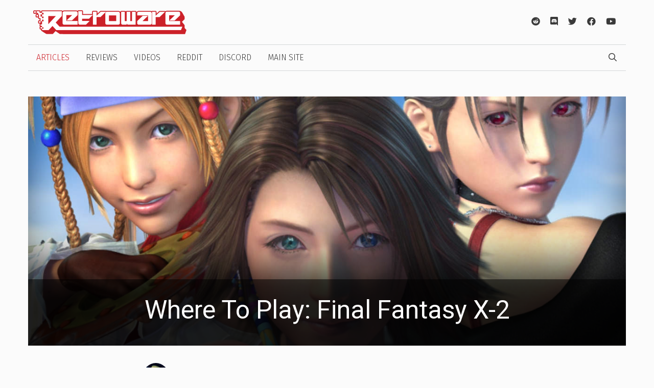

--- FILE ---
content_type: text/html
request_url: https://articles.retroware.com/2021/08/04/where-to-play-final-fantasy-x-2/
body_size: 32192
content:
<!DOCTYPE html>
<html lang="en-US" prefix="og: http://ogp.me/ns# fb: http://ogp.me/ns/fb#">
<head>
<meta charset="UTF-8">
<script type="text/javascript">(window.NREUM||(NREUM={})).init={ajax:{deny_list:["bam.nr-data.net"]}};(window.NREUM||(NREUM={})).loader_config={licenseKey:"NRJS-cc5708372eca3d61e39",applicationID:"422228042"};;/*! For license information please see nr-loader-rum-1.260.0.min.js.LICENSE.txt */
(()=>{var e,t,r={234:(e,t,r)=>{"use strict";r.d(t,{P_:()=>v,Mt:()=>b,C5:()=>s,OP:()=>k,lF:()=>P,Yu:()=>_,Dg:()=>m,CX:()=>c,GE:()=>w,sU:()=>N});var n=r(8632),i=r(9567);const o={beacon:n.ce.beacon,errorBeacon:n.ce.errorBeacon,licenseKey:void 0,applicationID:void 0,sa:void 0,queueTime:void 0,applicationTime:void 0,ttGuid:void 0,user:void 0,account:void 0,product:void 0,extra:void 0,jsAttributes:{},userAttributes:void 0,atts:void 0,transactionName:void 0,tNamePlain:void 0},a={};function s(e){if(!e)throw new Error("All info objects require an agent identifier!");if(!a[e])throw new Error("Info for ".concat(e," was never set"));return a[e]}function c(e,t){if(!e)throw new Error("All info objects require an agent identifier!");a[e]=(0,i.D)(t,o);const r=(0,n.ek)(e);r&&(r.info=a[e])}const u=e=>{if(!e||"string"!=typeof e)return!1;try{document.createDocumentFragment().querySelector(e)}catch{return!1}return!0};var d=r(7056),l=r(50);const f="[data-nr-mask]",g=()=>{const e={mask_selector:"*",block_selector:"[data-nr-block]",mask_input_options:{color:!1,date:!1,"datetime-local":!1,email:!1,month:!1,number:!1,range:!1,search:!1,tel:!1,text:!1,time:!1,url:!1,week:!1,textarea:!1,select:!1,password:!0}};return{feature_flags:[],proxy:{assets:void 0,beacon:void 0},privacy:{cookies_enabled:!0},ajax:{deny_list:void 0,block_internal:!0,enabled:!0,harvestTimeSeconds:10,autoStart:!0},distributed_tracing:{enabled:void 0,exclude_newrelic_header:void 0,cors_use_newrelic_header:void 0,cors_use_tracecontext_headers:void 0,allowed_origins:void 0},session:{expiresMs:d.oD,inactiveMs:d.Hb},ssl:void 0,obfuscate:void 0,jserrors:{enabled:!0,harvestTimeSeconds:10,autoStart:!0},metrics:{enabled:!0,autoStart:!0},page_action:{enabled:!0,harvestTimeSeconds:30,autoStart:!0},page_view_event:{enabled:!0,autoStart:!0},page_view_timing:{enabled:!0,harvestTimeSeconds:30,long_task:!1,autoStart:!0},session_trace:{enabled:!0,harvestTimeSeconds:10,autoStart:!0},harvest:{tooManyRequestsDelay:60},session_replay:{autoStart:!0,enabled:!1,harvestTimeSeconds:60,preload:!1,sampling_rate:10,error_sampling_rate:100,collect_fonts:!1,inline_images:!1,inline_stylesheet:!0,mask_all_inputs:!0,get mask_text_selector(){return e.mask_selector},set mask_text_selector(t){u(t)?e.mask_selector="".concat(t,",").concat(f):""===t||null===t?e.mask_selector=f:(0,l.Z)("An invalid session_replay.mask_selector was provided. '*' will be used.",t)},get block_class(){return"nr-block"},get ignore_class(){return"nr-ignore"},get mask_text_class(){return"nr-mask"},get block_selector(){return e.block_selector},set block_selector(t){u(t)?e.block_selector+=",".concat(t):""!==t&&(0,l.Z)("An invalid session_replay.block_selector was provided and will not be used",t)},get mask_input_options(){return e.mask_input_options},set mask_input_options(t){t&&"object"==typeof t?e.mask_input_options={...t,password:!0}:(0,l.Z)("An invalid session_replay.mask_input_option was provided and will not be used",t)}},spa:{enabled:!0,harvestTimeSeconds:10,autoStart:!0},soft_navigations:{enabled:!0,harvestTimeSeconds:10,autoStart:!0}}},p={},h="All configuration objects require an agent identifier!";function v(e){if(!e)throw new Error(h);if(!p[e])throw new Error("Configuration for ".concat(e," was never set"));return p[e]}function m(e,t){if(!e)throw new Error(h);p[e]=(0,i.D)(t,g());const r=(0,n.ek)(e);r&&(r.init=p[e])}function b(e,t){if(!e)throw new Error(h);var r=v(e);if(r){for(var n=t.split("."),i=0;i<n.length-1;i++)if("object"!=typeof(r=r[n[i]]))return;r=r[n[n.length-1]]}return r}const y={accountID:void 0,trustKey:void 0,agentID:void 0,licenseKey:void 0,applicationID:void 0,xpid:void 0},A={};function w(e,t){if(!e)throw new Error("All loader-config objects require an agent identifier!");A[e]=(0,i.D)(t,y);const r=(0,n.ek)(e);r&&(r.loader_config=A[e])}const _=(0,n.mF)().o;var E=r(385),x=r(6818);const D={buildEnv:x.Re,distMethod:x.gF,version:x.q4,originTime:E.sK},S={customTransaction:void 0,disabled:!1,isolatedBacklog:!1,loaderType:void 0,maxBytes:3e4,onerror:void 0,origin:""+E._A.location,ptid:void 0,releaseIds:{},appMetadata:{},session:void 0,denyList:void 0,harvestCount:0,timeKeeper:void 0},R={};function k(e){if(!e)throw new Error("All runtime objects require an agent identifier!");if(!R[e])throw new Error("Runtime for ".concat(e," was never set"));return R[e]}function N(e,t){if(!e)throw new Error("All runtime objects require an agent identifier!");R[e]={...(0,i.D)(t,S),...D};const r=(0,n.ek)(e);r&&(r.runtime=R[e])}function P(e){return function(e){try{const t=s(e);return!!t.licenseKey&&!!t.errorBeacon&&!!t.applicationID}catch(e){return!1}}(e)}},9567:(e,t,r)=>{"use strict";r.d(t,{D:()=>i});var n=r(50);function i(e,t){try{if(!e||"object"!=typeof e)return(0,n.Z)("Setting a Configurable requires an object as input");if(!t||"object"!=typeof t)return(0,n.Z)("Setting a Configurable requires a model to set its initial properties");const r=Object.create(Object.getPrototypeOf(t),Object.getOwnPropertyDescriptors(t)),o=0===Object.keys(r).length?e:r;for(let a in o)if(void 0!==e[a])try{if(null===e[a]){r[a]=null;continue}Array.isArray(e[a])&&Array.isArray(t[a])?r[a]=Array.from(new Set([...e[a],...t[a]])):"object"==typeof e[a]&&"object"==typeof t[a]?r[a]=i(e[a],t[a]):r[a]=e[a]}catch(e){(0,n.Z)("An error occurred while setting a property of a Configurable",e)}return r}catch(e){(0,n.Z)("An error occured while setting a Configurable",e)}}},6818:(e,t,r)=>{"use strict";r.d(t,{Re:()=>i,gF:()=>o,q4:()=>n});const n="1.260.0",i="PROD",o="CDN"},385:(e,t,r)=>{"use strict";r.d(t,{Nk:()=>d,Tt:()=>s,_A:()=>o,iS:()=>a,il:()=>n,sK:()=>l,ux:()=>c,v6:()=>i,w1:()=>u});const n="undefined"!=typeof window&&!!window.document,i="undefined"!=typeof WorkerGlobalScope&&("undefined"!=typeof self&&self instanceof WorkerGlobalScope&&self.navigator instanceof WorkerNavigator||"undefined"!=typeof globalThis&&globalThis instanceof WorkerGlobalScope&&globalThis.navigator instanceof WorkerNavigator),o=n?window:"undefined"!=typeof WorkerGlobalScope&&("undefined"!=typeof self&&self instanceof WorkerGlobalScope&&self||"undefined"!=typeof globalThis&&globalThis instanceof WorkerGlobalScope&&globalThis),a=Boolean("hidden"===o?.document?.visibilityState),s=/iPad|iPhone|iPod/.test(o.navigator?.userAgent),c=s&&"undefined"==typeof SharedWorker,u=((()=>{const e=o.navigator?.userAgent?.match(/Firefox[/\s](\d+\.\d+)/);Array.isArray(e)&&e.length>=2&&e[1]})(),Boolean(n&&window.document.documentMode)),d=!!o.navigator?.sendBeacon,l=Math.floor(Date.now()-performance.now())},1117:(e,t,r)=>{"use strict";r.d(t,{w:()=>o});var n=r(50);const i={agentIdentifier:"",ee:void 0};class o{constructor(e){try{if("object"!=typeof e)return(0,n.Z)("shared context requires an object as input");this.sharedContext={},Object.assign(this.sharedContext,i),Object.entries(e).forEach((e=>{let[t,r]=e;Object.keys(i).includes(t)&&(this.sharedContext[t]=r)}))}catch(e){(0,n.Z)("An error occurred while setting SharedContext",e)}}}},8e3:(e,t,r)=>{"use strict";r.d(t,{LP:()=>l,RP:()=>c,o5:()=>u});var n=r(8325),i=r(1284),o=r(4322),a=r(3325);const s={};function c(e,t){const r={staged:!1,priority:a.p[t]||0};d(e),s[e].get(t)||s[e].set(t,r)}function u(e,t){d(e),s[e].get(t)&&s[e].delete(t),s[e].size&&f(e)}function d(e){if(!e)throw new Error("agentIdentifier required");s[e]||(s[e]=new Map)}function l(){let e=arguments.length>0&&void 0!==arguments[0]?arguments[0]:"",t=arguments.length>1&&void 0!==arguments[1]?arguments[1]:"feature",r=arguments.length>2&&void 0!==arguments[2]&&arguments[2];if(d(e),!e||!s[e].get(t)||r)return g(e,t);s[e].get(t).staged=!0,f(e)}function f(e){const t=Array.from(s[e]);t.every((e=>{let[t,r]=e;return r.staged}))&&(t.sort(((e,t)=>e[1].priority-t[1].priority)),t.forEach((t=>{let[r]=t;s[e].delete(r),g(e,r)})))}function g(e,t){const r=e?n.ee.get(e):n.ee,a=o.X.handlers;if(r.backlog&&a){var s=r.backlog[t],c=a[t];if(c){for(var u=0;s&&u<s.length;++u)p(s[u],c);(0,i.D)(c,(function(e,t){(0,i.D)(t,(function(t,r){r[0].on(e,r[1])}))}))}r.isolatedBacklog||delete a[t],r.backlog[t]=null,r.emit("drain-"+t,[])}}function p(e,t){var r=e[1];(0,i.D)(t[r],(function(t,r){var n=e[0];if(r[0]===n){var i=r[1],o=e[3],a=e[2];i.apply(o,a)}}))}},8325:(e,t,r)=>{"use strict";r.d(t,{A:()=>c,ee:()=>u});var n=r(8632),i=r(2210),o=r(234);class a{constructor(e){this.contextId=e}}var s=r(3117);const c="nr@context:".concat(s.a),u=function e(t,r){var n={},s={},d={},l=!1;try{l=16===r.length&&(0,o.OP)(r).isolatedBacklog}catch(e){}var f={on:p,addEventListener:p,removeEventListener:function(e,t){var r=n[e];if(!r)return;for(var i=0;i<r.length;i++)r[i]===t&&r.splice(i,1)},emit:function(e,r,n,i,o){!1!==o&&(o=!0);if(u.aborted&&!i)return;t&&o&&t.emit(e,r,n);for(var a=g(n),c=h(e),d=c.length,l=0;l<d;l++)c[l].apply(a,r);var p=m()[s[e]];p&&p.push([f,e,r,a]);return a},get:v,listeners:h,context:g,buffer:function(e,t){const r=m();if(t=t||"feature",f.aborted)return;Object.entries(e||{}).forEach((e=>{let[n,i]=e;s[i]=t,t in r||(r[t]=[])}))},abort:function(){f._aborted=!0,Object.keys(f.backlog).forEach((e=>{delete f.backlog[e]}))},isBuffering:function(e){return!!m()[s[e]]},debugId:r,backlog:l?{}:t&&"object"==typeof t.backlog?t.backlog:{},isolatedBacklog:l};return Object.defineProperty(f,"aborted",{get:()=>{let e=f._aborted||!1;return e||(t&&(e=t.aborted),e)}}),f;function g(e){return e&&e instanceof a?e:e?(0,i.X)(e,c,(()=>new a(c))):new a(c)}function p(e,t){n[e]=h(e).concat(t)}function h(e){return n[e]||[]}function v(t){return d[t]=d[t]||e(f,t)}function m(){return f.backlog}}(void 0,"globalEE"),d=(0,n.fP)();d.ee||(d.ee=u)},5546:(e,t,r)=>{"use strict";r.d(t,{E:()=>n,p:()=>i});var n=r(8325).ee.get("handle");function i(e,t,r,i,o){o?(o.buffer([e],i),o.emit(e,t,r)):(n.buffer([e],i),n.emit(e,t,r))}},4322:(e,t,r)=>{"use strict";r.d(t,{X:()=>o});var n=r(5546);o.on=a;var i=o.handlers={};function o(e,t,r,o){a(o||n.E,i,e,t,r)}function a(e,t,r,i,o){o||(o="feature"),e||(e=n.E);var a=t[o]=t[o]||{};(a[r]=a[r]||[]).push([e,i])}},3239:(e,t,r)=>{"use strict";r.d(t,{bP:()=>s,iz:()=>c,m$:()=>a});var n=r(385);let i=!1,o=!1;try{const e={get passive(){return i=!0,!1},get signal(){return o=!0,!1}};n._A.addEventListener("test",null,e),n._A.removeEventListener("test",null,e)}catch(e){}function a(e,t){return i||o?{capture:!!e,passive:i,signal:t}:!!e}function s(e,t){let r=arguments.length>2&&void 0!==arguments[2]&&arguments[2],n=arguments.length>3?arguments[3]:void 0;window.addEventListener(e,t,a(r,n))}function c(e,t){let r=arguments.length>2&&void 0!==arguments[2]&&arguments[2],n=arguments.length>3?arguments[3]:void 0;document.addEventListener(e,t,a(r,n))}},3117:(e,t,r)=>{"use strict";r.d(t,{a:()=>n});const n=(0,r(4402).Rl)()},4402:(e,t,r)=>{"use strict";r.d(t,{Rl:()=>a,ky:()=>s});var n=r(385);const i="xxxxxxxx-xxxx-4xxx-yxxx-xxxxxxxxxxxx";function o(e,t){return e?15&e[t]:16*Math.random()|0}function a(){const e=n._A?.crypto||n._A?.msCrypto;let t,r=0;return e&&e.getRandomValues&&(t=e.getRandomValues(new Uint8Array(30))),i.split("").map((e=>"x"===e?o(t,r++).toString(16):"y"===e?(3&o()|8).toString(16):e)).join("")}function s(e){const t=n._A?.crypto||n._A?.msCrypto;let r,i=0;t&&t.getRandomValues&&(r=t.getRandomValues(new Uint8Array(e)));const a=[];for(var s=0;s<e;s++)a.push(o(r,i++).toString(16));return a.join("")}},7056:(e,t,r)=>{"use strict";r.d(t,{Bq:()=>n,Hb:()=>a,IK:()=>u,K4:()=>i,oD:()=>o,uT:()=>c,wO:()=>s});const n="NRBA",i="SESSION",o=144e5,a=18e5,s={STARTED:"session-started",PAUSE:"session-pause",RESET:"session-reset",RESUME:"session-resume",UPDATE:"session-update"},c={SAME_TAB:"same-tab",CROSS_TAB:"cross-tab"},u={OFF:0,FULL:1,ERROR:2}},7894:(e,t,r)=>{"use strict";function n(){return Math.floor(performance.now())}r.d(t,{z:()=>n})},50:(e,t,r)=>{"use strict";function n(e,t){"function"==typeof console.warn&&(console.warn("New Relic: ".concat(e)),t&&console.warn(t))}r.d(t,{Z:()=>n})},2825:(e,t,r)=>{"use strict";r.d(t,{N:()=>c,T:()=>s});var n=r(8325),i=r(385);const o="newrelic";const a=new Set,s={};function c(e,t){const r=n.ee.get(t);s[t]??={},e&&"object"==typeof e&&(a.has(t)||(r.emit("rumresp",[e]),s[t]=e,a.add(t),function(){let e=arguments.length>0&&void 0!==arguments[0]?arguments[0]:{};try{i._A.dispatchEvent(new CustomEvent(o,{detail:e}))}catch(e){}}({loaded:!0})))}},2210:(e,t,r)=>{"use strict";r.d(t,{X:()=>i});var n=Object.prototype.hasOwnProperty;function i(e,t,r){if(n.call(e,t))return e[t];var i=r();if(Object.defineProperty&&Object.keys)try{return Object.defineProperty(e,t,{value:i,writable:!0,enumerable:!1}),i}catch(e){}return e[t]=i,i}},7872:(e,t,r)=>{"use strict";function n(e){var t=this;let r=arguments.length>1&&void 0!==arguments[1]?arguments[1]:500,n=arguments.length>2&&void 0!==arguments[2]?arguments[2]:{};const i=n?.leading||!1;let o;return function(){for(var n=arguments.length,a=new Array(n),s=0;s<n;s++)a[s]=arguments[s];i&&void 0===o&&(e.apply(t,a),o=setTimeout((()=>{o=clearTimeout(o)}),r)),i||(clearTimeout(o),o=setTimeout((()=>{e.apply(t,a)}),r))}}function i(e){var t=this;let r=!1;return function(){if(!r){r=!0;for(var n=arguments.length,i=new Array(n),o=0;o<n;o++)i[o]=arguments[o];e.apply(t,i)}}}r.d(t,{D:()=>n,Z:()=>i})},1284:(e,t,r)=>{"use strict";r.d(t,{D:()=>n});const n=(e,t)=>Object.entries(e||{}).map((e=>{let[r,n]=e;return t(r,n)}))},4351:(e,t,r)=>{"use strict";r.d(t,{P:()=>o});var n=r(8325);const i=()=>{const e=new WeakSet;return(t,r)=>{if("object"==typeof r&&null!==r){if(e.has(r))return;e.add(r)}return r}};function o(e){try{return JSON.stringify(e,i())}catch(e){try{n.ee.emit("internal-error",[e])}catch(e){}}}},3960:(e,t,r)=>{"use strict";r.d(t,{KB:()=>a,b2:()=>o});var n=r(3239);function i(){return"undefined"==typeof document||"complete"===document.readyState}function o(e,t){if(i())return e();(0,n.bP)("load",e,t)}function a(e){if(i())return e();(0,n.iz)("DOMContentLoaded",e)}},8632:(e,t,r)=>{"use strict";r.d(t,{EZ:()=>d,ce:()=>o,ek:()=>u,fP:()=>a,gG:()=>l,h5:()=>c,mF:()=>s});var n=r(385),i=r(7894);const o={beacon:"bam.nr-data.net",errorBeacon:"bam.nr-data.net"};function a(){return n._A.NREUM||(n._A.NREUM={}),void 0===n._A.newrelic&&(n._A.newrelic=n._A.NREUM),n._A.NREUM}function s(){let e=a();return e.o||(e.o={ST:n._A.setTimeout,SI:n._A.setImmediate,CT:n._A.clearTimeout,XHR:n._A.XMLHttpRequest,REQ:n._A.Request,EV:n._A.Event,PR:n._A.Promise,MO:n._A.MutationObserver,FETCH:n._A.fetch}),e}function c(e,t){let r=a();r.initializedAgents??={},t.initializedAt={ms:(0,i.z)(),date:new Date},r.initializedAgents[e]=t}function u(e){let t=a();return t.initializedAgents?.[e]}function d(e,t){a()[e]=t}function l(){return function(){let e=a();const t=e.info||{};e.info={beacon:o.beacon,errorBeacon:o.errorBeacon,...t}}(),function(){let e=a();const t=e.init||{};e.init={...t}}(),s(),function(){let e=a();const t=e.loader_config||{};e.loader_config={...t}}(),a()}},7956:(e,t,r)=>{"use strict";r.d(t,{N:()=>i});var n=r(3239);function i(e){let t=arguments.length>1&&void 0!==arguments[1]&&arguments[1],r=arguments.length>2?arguments[2]:void 0,i=arguments.length>3?arguments[3]:void 0;(0,n.iz)("visibilitychange",(function(){if(t)return void("hidden"===document.visibilityState&&e());e(document.visibilityState)}),r,i)}},3081:(e,t,r)=>{"use strict";r.d(t,{gF:()=>o,mY:()=>i,t9:()=>n,vz:()=>s,xS:()=>a});const n=r(3325).D.metrics,i="sm",o="cm",a="storeSupportabilityMetrics",s="storeEventMetrics"},7633:(e,t,r)=>{"use strict";r.d(t,{t:()=>n});const n=r(3325).D.pageViewEvent},9251:(e,t,r)=>{"use strict";r.d(t,{t:()=>n});const n=r(3325).D.pageViewTiming},7144:(e,t,r)=>{"use strict";r.d(t,{Ef:()=>i});var n=r(7056);r(3325).D.sessionReplay;const i={RECORD:"recordReplay",PAUSE:"pauseReplay",REPLAY_RUNNING:"replayRunning",ERROR_DURING_REPLAY:"errorDuringReplay"};n.IK.ERROR,n.IK.FULL,n.IK.OFF},5938:(e,t,r)=>{"use strict";r.d(t,{W:()=>i});var n=r(8325);class i{constructor(e,t,r){this.agentIdentifier=e,this.aggregator=t,this.ee=n.ee.get(e),this.featureName=r,this.blocked=!1}}},2758:(e,t,r)=>{"use strict";r.d(t,{j:()=>E});var n=r(3325),i=r(234),o=r(5546),a=r(8325),s=r(8e3),c=r(3960),u=r(385),d=r(50),l=r(3081),f=r(8632),g=r(7144);const p=["setErrorHandler","finished","addToTrace","addRelease","addPageAction","setCurrentRouteName","setPageViewName","setCustomAttribute","interaction","noticeError","setUserId","setApplicationVersion","start",g.Ef.RECORD,g.Ef.PAUSE],h=["setErrorHandler","finished","addToTrace","addRelease"];var v=r(7894),m=r(7056);function b(){const e=(0,f.gG)();p.forEach((t=>{e[t]=function(){for(var r=arguments.length,n=new Array(r),i=0;i<r;i++)n[i]=arguments[i];return function(t){for(var r=arguments.length,n=new Array(r>1?r-1:0),i=1;i<r;i++)n[i-1]=arguments[i];let o=[];return Object.values(e.initializedAgents).forEach((e=>{e.exposed&&e.api[t]&&o.push(e.api[t](...n))})),o.length>1?o:o[0]}(t,...n)}}))}const y={};var A=r(2825);const w=e=>{const t=e.startsWith("http");e+="/",r.p=t?e:"https://"+e};let _=!1;function E(e){let t=arguments.length>1&&void 0!==arguments[1]?arguments[1]:{},p=arguments.length>2?arguments[2]:void 0,E=arguments.length>3?arguments[3]:void 0,{init:x,info:D,loader_config:S,runtime:R={loaderType:p},exposed:k=!0}=t;const N=(0,f.gG)();D||(x=N.init,D=N.info,S=N.loader_config),(0,i.Dg)(e.agentIdentifier,x||{}),(0,i.GE)(e.agentIdentifier,S||{}),D.jsAttributes??={},u.v6&&(D.jsAttributes.isWorker=!0),(0,i.CX)(e.agentIdentifier,D);const P=(0,i.P_)(e.agentIdentifier),j=[D.beacon,D.errorBeacon];_||(P.proxy.assets&&(w(P.proxy.assets),j.push(P.proxy.assets)),P.proxy.beacon&&j.push(P.proxy.beacon),b(),(0,f.EZ)("activatedFeatures",A.T),e.runSoftNavOverSpa&&=!0===P.soft_navigations.enabled&&P.feature_flags.includes("soft_nav")),R.denyList=[...P.ajax.deny_list||[],...P.ajax.block_internal?j:[]],R.ptid=e.agentIdentifier,(0,i.sU)(e.agentIdentifier,R),void 0===e.api&&(e.api=function(e,t){let f=arguments.length>2&&void 0!==arguments[2]&&arguments[2];t||(0,s.RP)(e,"api");const p={};var b=a.ee.get(e),A=b.get("tracer");y[e]=m.IK.OFF,b.on(g.Ef.REPLAY_RUNNING,(t=>{y[e]=t}));var w="api-",_=w+"ixn-";function E(t,r,n,o){const a=(0,i.C5)(e);return null===r?delete a.jsAttributes[t]:(0,i.CX)(e,{...a,jsAttributes:{...a.jsAttributes,[t]:r}}),S(w,n,!0,o||null===r?"session":void 0)(t,r)}function x(){}h.forEach((e=>{p[e]=S(w,e,!0,"api")})),p.addPageAction=S(w,"addPageAction",!0,n.D.pageAction),p.setPageViewName=function(t,r){if("string"==typeof t)return"/"!==t.charAt(0)&&(t="/"+t),(0,i.OP)(e).customTransaction=(r||"http://custom.transaction")+t,S(w,"setPageViewName",!0)()},p.setCustomAttribute=function(e,t){let r=arguments.length>2&&void 0!==arguments[2]&&arguments[2];if("string"==typeof e){if(["string","number","boolean"].includes(typeof t)||null===t)return E(e,t,"setCustomAttribute",r);(0,d.Z)("Failed to execute setCustomAttribute.\nNon-null value must be a string, number or boolean type, but a type of <".concat(typeof t,"> was provided."))}else(0,d.Z)("Failed to execute setCustomAttribute.\nName must be a string type, but a type of <".concat(typeof e,"> was provided."))},p.setUserId=function(e){if("string"==typeof e||null===e)return E("enduser.id",e,"setUserId",!0);(0,d.Z)("Failed to execute setUserId.\nNon-null value must be a string type, but a type of <".concat(typeof e,"> was provided."))},p.setApplicationVersion=function(e){if("string"==typeof e||null===e)return E("application.version",e,"setApplicationVersion",!1);(0,d.Z)("Failed to execute setApplicationVersion. Expected <String | null>, but got <".concat(typeof e,">."))},p.start=()=>{try{(0,o.p)(l.xS,["API/start/called"],void 0,n.D.metrics,b),b.emit("manual-start-all")}catch(e){(0,d.Z)("An unexpected issue occurred",e)}},p[g.Ef.RECORD]=function(){(0,o.p)(l.xS,["API/recordReplay/called"],void 0,n.D.metrics,b),(0,o.p)(g.Ef.RECORD,[],void 0,n.D.sessionReplay,b)},p[g.Ef.PAUSE]=function(){(0,o.p)(l.xS,["API/pauseReplay/called"],void 0,n.D.metrics,b),(0,o.p)(g.Ef.PAUSE,[],void 0,n.D.sessionReplay,b)},p.interaction=function(e){return(new x).get("object"==typeof e?e:{})};const D=x.prototype={createTracer:function(e,t){var r={},i=this,a="function"==typeof t;return(0,o.p)(l.xS,["API/createTracer/called"],void 0,n.D.metrics,b),f||(0,o.p)(_+"tracer",[(0,v.z)(),e,r],i,n.D.spa,b),function(){if(A.emit((a?"":"no-")+"fn-start",[(0,v.z)(),i,a],r),a)try{return t.apply(this,arguments)}catch(e){const t="string"==typeof e?new Error(e):e;throw A.emit("fn-err",[arguments,this,t],r),t}finally{A.emit("fn-end",[(0,v.z)()],r)}}}};function S(e,t,r,i){return function(){return(0,o.p)(l.xS,["API/"+t+"/called"],void 0,n.D.metrics,b),i&&(0,o.p)(e+t,[(0,v.z)(),...arguments],r?null:this,i,b),r?void 0:this}}function R(){r.e(75).then(r.bind(r,7438)).then((t=>{let{setAPI:r}=t;r(e),(0,s.LP)(e,"api")})).catch((e=>{(0,d.Z)("Downloading runtime APIs failed...",e),b.abort()}))}return["actionText","setName","setAttribute","save","ignore","onEnd","getContext","end","get"].forEach((e=>{D[e]=S(_,e,void 0,f?n.D.softNav:n.D.spa)})),p.setCurrentRouteName=f?S(_,"routeName",void 0,n.D.softNav):S(w,"routeName",!0,n.D.spa),p.noticeError=function(t,r){"string"==typeof t&&(t=new Error(t)),(0,o.p)(l.xS,["API/noticeError/called"],void 0,n.D.metrics,b),(0,o.p)("err",[t,(0,v.z)(),!1,r,!!y[e]],void 0,n.D.jserrors,b)},u.il?(0,c.b2)((()=>R()),!0):R(),p}(e.agentIdentifier,E,e.runSoftNavOverSpa)),void 0===e.exposed&&(e.exposed=k),_=!0}},8993:(e,t,r)=>{r.nc=(()=>{try{return document?.currentScript?.nonce}catch(e){}return""})()},3325:(e,t,r)=>{"use strict";r.d(t,{D:()=>n,p:()=>i});const n={ajax:"ajax",jserrors:"jserrors",metrics:"metrics",pageAction:"page_action",pageViewEvent:"page_view_event",pageViewTiming:"page_view_timing",sessionReplay:"session_replay",sessionTrace:"session_trace",softNav:"soft_navigations",spa:"spa"},i={[n.pageViewEvent]:1,[n.pageViewTiming]:2,[n.metrics]:3,[n.jserrors]:4,[n.ajax]:5,[n.sessionTrace]:6,[n.pageAction]:7,[n.spa]:8,[n.softNav]:9,[n.sessionReplay]:10}}},n={};function i(e){var t=n[e];if(void 0!==t)return t.exports;var o=n[e]={exports:{}};return r[e](o,o.exports,i),o.exports}i.m=r,i.d=(e,t)=>{for(var r in t)i.o(t,r)&&!i.o(e,r)&&Object.defineProperty(e,r,{enumerable:!0,get:t[r]})},i.f={},i.e=e=>Promise.all(Object.keys(i.f).reduce(((t,r)=>(i.f[r](e,t),t)),[])),i.u=e=>"nr-rum-1.260.0.min.js",i.o=(e,t)=>Object.prototype.hasOwnProperty.call(e,t),e={},t="NRBA-1.260.0.PROD:",i.l=(r,n,o,a)=>{if(e[r])e[r].push(n);else{var s,c;if(void 0!==o)for(var u=document.getElementsByTagName("script"),d=0;d<u.length;d++){var l=u[d];if(l.getAttribute("src")==r||l.getAttribute("data-webpack")==t+o){s=l;break}}if(!s){c=!0;var f={75:"sha512-wnvz2patsKEJjUNt0McKv/U2ZZt85uc6lJZQaCoa+KEgXTKVIsPVA4lu+U6isl5nlzlXnCmcNwi14gKshW75aQ=="};(s=document.createElement("script")).charset="utf-8",s.timeout=120,i.nc&&s.setAttribute("nonce",i.nc),s.setAttribute("data-webpack",t+o),s.src=r,0!==s.src.indexOf(window.location.origin+"/")&&(s.crossOrigin="anonymous"),f[a]&&(s.integrity=f[a])}e[r]=[n];var g=(t,n)=>{s.onerror=s.onload=null,clearTimeout(p);var i=e[r];if(delete e[r],s.parentNode&&s.parentNode.removeChild(s),i&&i.forEach((e=>e(n))),t)return t(n)},p=setTimeout(g.bind(null,void 0,{type:"timeout",target:s}),12e4);s.onerror=g.bind(null,s.onerror),s.onload=g.bind(null,s.onload),c&&document.head.appendChild(s)}},i.r=e=>{"undefined"!=typeof Symbol&&Symbol.toStringTag&&Object.defineProperty(e,Symbol.toStringTag,{value:"Module"}),Object.defineProperty(e,"__esModule",{value:!0})},i.p="https://js-agent.newrelic.com/",(()=>{var e={50:0,832:0};i.f.j=(t,r)=>{var n=i.o(e,t)?e[t]:void 0;if(0!==n)if(n)r.push(n[2]);else{var o=new Promise(((r,i)=>n=e[t]=[r,i]));r.push(n[2]=o);var a=i.p+i.u(t),s=new Error;i.l(a,(r=>{if(i.o(e,t)&&(0!==(n=e[t])&&(e[t]=void 0),n)){var o=r&&("load"===r.type?"missing":r.type),a=r&&r.target&&r.target.src;s.message="Loading chunk "+t+" failed.\n("+o+": "+a+")",s.name="ChunkLoadError",s.type=o,s.request=a,n[1](s)}}),"chunk-"+t,t)}};var t=(t,r)=>{var n,o,[a,s,c]=r,u=0;if(a.some((t=>0!==e[t]))){for(n in s)i.o(s,n)&&(i.m[n]=s[n]);if(c)c(i)}for(t&&t(r);u<a.length;u++)o=a[u],i.o(e,o)&&e[o]&&e[o][0](),e[o]=0},r=self["webpackChunk:NRBA-1.260.0.PROD"]=self["webpackChunk:NRBA-1.260.0.PROD"]||[];r.forEach(t.bind(null,0)),r.push=t.bind(null,r.push.bind(r))})(),(()=>{"use strict";i(8993);var e=i(50),t=i(7144),r=i(4402),n=i(8325);class o{agentIdentifier;constructor(){let e=arguments.length>0&&void 0!==arguments[0]?arguments[0]:(0,r.ky)(16);this.agentIdentifier=e,this.ee=n.ee.get(e)}#e(t){for(var r=arguments.length,n=new Array(r>1?r-1:0),i=1;i<r;i++)n[i-1]=arguments[i];if("function"==typeof this.api?.[t])return this.api[t](...n);(0,e.Z)("Call to agent api ".concat(t," failed. The API is not currently initialized."))}addPageAction(e,t){return this.#e("addPageAction",e,t)}setPageViewName(e,t){return this.#e("setPageViewName",e,t)}setCustomAttribute(e,t,r){return this.#e("setCustomAttribute",e,t,r)}noticeError(e,t){return this.#e("noticeError",e,t)}setUserId(e){return this.#e("setUserId",e)}setApplicationVersion(e){return this.#e("setApplicationVersion",e)}setErrorHandler(e){return this.#e("setErrorHandler",e)}finished(e){return this.#e("finished",e)}addRelease(e,t){return this.#e("addRelease",e,t)}start(e){return this.#e("start",e)}recordReplay(){return this.#e(t.Ef.RECORD)}pauseReplay(){return this.#e(t.Ef.PAUSE)}addToTrace(e){return this.#e("addToTrace",e)}setCurrentRouteName(e){return this.#e("setCurrentRouteName",e)}interaction(){return this.#e("interaction")}}var a=i(3325),s=i(234);const c=Object.values(a.D);function u(e){const t={};return c.forEach((r=>{t[r]=function(e,t){return!0===(0,s.Mt)(t,"".concat(e,".enabled"))}(r,e)})),t}var d=i(2758);var l=i(8e3),f=i(5938),g=i(3960),p=i(385);const h=e=>p.il&&!0===(0,s.Mt)(e,"privacy.cookies_enabled");function v(e){return!!s.Yu.MO&&h(e)&&!0===(0,s.Mt)(e,"session_trace.enabled")}var m=i(7872);class b extends f.W{constructor(e,t,r){let n=!(arguments.length>3&&void 0!==arguments[3])||arguments[3];super(e,t,r),this.auto=n,this.abortHandler=void 0,this.featAggregate=void 0,this.onAggregateImported=void 0,!1===(0,s.Mt)(this.agentIdentifier,"".concat(this.featureName,".autoStart"))&&(this.auto=!1),this.auto?(0,l.RP)(e,r):this.ee.on("manual-start-all",(0,m.Z)((()=>{(0,l.RP)(this.agentIdentifier,this.featureName),this.auto=!0,this.importAggregator()})))}importAggregator(){let t,r=arguments.length>0&&void 0!==arguments[0]?arguments[0]:{};if(this.featAggregate||!this.auto)return;this.onAggregateImported=new Promise((e=>{t=e}));const n=async()=>{let n;try{if(h(this.agentIdentifier)){const{setupAgentSession:e}=await i.e(75).then(i.bind(i,7920));n=e(this.agentIdentifier)}}catch(t){(0,e.Z)("A problem occurred when starting up session manager. This page will not start or extend any session.",t),this.featureName===a.D.sessionReplay&&this.abortHandler?.()}try{if(!this.#t(this.featureName,n))return(0,l.LP)(this.agentIdentifier,this.featureName),void t(!1);const{lazyFeatureLoader:e}=await i.e(75).then(i.bind(i,8582)),{Aggregate:o}=await e(this.featureName,"aggregate");this.featAggregate=new o(this.agentIdentifier,this.aggregator,r),t(!0)}catch(r){(0,e.Z)("Downloading and initializing ".concat(this.featureName," failed..."),r),this.abortHandler?.(),(0,l.LP)(this.agentIdentifier,this.featureName,!0),t(!1),this.ee&&this.ee.abort()}};p.il?(0,g.b2)((()=>n()),!0):n()}#t(e,t){return e!==a.D.sessionReplay||(r=this.agentIdentifier,n=t,!(!v(r)||!n?.isNew&&!n?.state.sessionReplayMode));var r,n}}var y=i(7633);class A extends b{static featureName=y.t;constructor(e,t){let r=!(arguments.length>2&&void 0!==arguments[2])||arguments[2];super(e,t,y.t,r),this.importAggregator()}}var w=i(1117),_=i(1284);class E extends w.w{constructor(e){super(e),this.aggregatedData={}}store(e,t,r,n,i){var o=this.getBucket(e,t,r,i);return o.metrics=function(e,t){t||(t={count:0});return t.count+=1,(0,_.D)(e,(function(e,r){t[e]=x(r,t[e])})),t}(n,o.metrics),o}merge(e,t,r,n,i){var o=this.getBucket(e,t,n,i);if(o.metrics){var a=o.metrics;a.count+=r.count,(0,_.D)(r,(function(e,t){if("count"!==e){var n=a[e],i=r[e];i&&!i.c?a[e]=x(i.t,n):a[e]=function(e,t){if(!t)return e;t.c||(t=D(t.t));return t.min=Math.min(e.min,t.min),t.max=Math.max(e.max,t.max),t.t+=e.t,t.sos+=e.sos,t.c+=e.c,t}(i,a[e])}}))}else o.metrics=r}storeMetric(e,t,r,n){var i=this.getBucket(e,t,r);return i.stats=x(n,i.stats),i}getBucket(e,t,r,n){this.aggregatedData[e]||(this.aggregatedData[e]={});var i=this.aggregatedData[e][t];return i||(i=this.aggregatedData[e][t]={params:r||{}},n&&(i.custom=n)),i}get(e,t){return t?this.aggregatedData[e]&&this.aggregatedData[e][t]:this.aggregatedData[e]}take(e){for(var t={},r="",n=!1,i=0;i<e.length;i++)t[r=e[i]]=Object.values(this.aggregatedData[r]||{}),t[r].length&&(n=!0),delete this.aggregatedData[r];return n?t:null}}function x(e,t){return null==e?function(e){e?e.c++:e={c:1};return e}(t):t?(t.c||(t=D(t.t)),t.c+=1,t.t+=e,t.sos+=e*e,e>t.max&&(t.max=e),e<t.min&&(t.min=e),t):{t:e}}function D(e){return{t:e,min:e,max:e,sos:e*e,c:1}}var S=i(8632),R=i(4351);var k=i(5546),N=i(7956),P=i(3239),j=i(9251),T=i(7894);class I extends b{static featureName=j.t;constructor(e,t){let r=!(arguments.length>2&&void 0!==arguments[2])||arguments[2];super(e,t,j.t,r),p.il&&((0,N.N)((()=>(0,k.p)("docHidden",[(0,T.z)()],void 0,j.t,this.ee)),!0),(0,P.bP)("pagehide",(()=>(0,k.p)("winPagehide",[(0,T.z)()],void 0,j.t,this.ee))),this.importAggregator())}}var O=i(3081);class M extends b{static featureName=O.t9;constructor(e,t){let r=!(arguments.length>2&&void 0!==arguments[2])||arguments[2];super(e,t,O.t9,r),this.importAggregator()}}new class extends o{constructor(t,r){super(r),p._A?(this.sharedAggregator=new E({agentIdentifier:this.agentIdentifier}),this.features={},(0,S.h5)(this.agentIdentifier,this),this.desiredFeatures=new Set(t.features||[]),this.desiredFeatures.add(A),this.runSoftNavOverSpa=[...this.desiredFeatures].some((e=>e.featureName===a.D.softNav)),(0,d.j)(this,t,t.loaderType||"agent"),this.run()):(0,e.Z)("Failed to initialize the agent. Could not determine the runtime environment.")}get config(){return{info:this.info,init:this.init,loader_config:this.loader_config,runtime:this.runtime}}run(){try{const t=u(this.agentIdentifier),r=[...this.desiredFeatures];r.sort(((e,t)=>a.p[e.featureName]-a.p[t.featureName])),r.forEach((r=>{if(!t[r.featureName]&&r.featureName!==a.D.pageViewEvent)return;if(this.runSoftNavOverSpa&&r.featureName===a.D.spa)return;if(!this.runSoftNavOverSpa&&r.featureName===a.D.softNav)return;const n=function(e){switch(e){case a.D.ajax:return[a.D.jserrors];case a.D.sessionTrace:return[a.D.ajax,a.D.pageViewEvent];case a.D.sessionReplay:return[a.D.sessionTrace];case a.D.pageViewTiming:return[a.D.pageViewEvent];default:return[]}}(r.featureName);n.every((e=>e in this.features))||(0,e.Z)("".concat(r.featureName," is enabled but one or more dependent features has not been initialized (").concat((0,R.P)(n),"). This may cause unintended consequences or missing data...")),this.features[r.featureName]=new r(this.agentIdentifier,this.sharedAggregator)}))}catch(t){(0,e.Z)("Failed to initialize all enabled instrument classes (agent aborted) -",t);for(const e in this.features)this.features[e].abortHandler?.();const r=(0,S.fP)();delete r.initializedAgents[this.agentIdentifier]?.api,delete r.initializedAgents[this.agentIdentifier]?.features,delete this.sharedAggregator;return r.ee.get(this.agentIdentifier).abort(),!1}}}({features:[A,I,M],loaderType:"lite"})})()})();</script>
<link rel="profile" href="https://gmpg.org/xfn/11">
<title>Where To Play: Final Fantasy X-2 &#8211; Retroware</title>
<meta name="robots" content="max-image-preview:large">
<link rel="dns-prefetch" href="//apis.google.com">
<link rel="dns-prefetch" href="//plausible.io">
<link rel="dns-prefetch" href="//fonts.googleapis.com">
<link rel="dns-prefetch" href="//use.fontawesome.com">
<link href="https://fonts.gstatic.com/" crossorigin rel="preconnect">
<link rel="alternate" type="application/rss+xml" title="Retroware &raquo; Feed" href="/feed/">
<link rel="alternate" type="application/rss+xml" title="Retroware &raquo; Comments Feed" href="/comments/feed/">
<script>
window._wpemojiSettings = {"baseUrl":"https:\/\/s.w.org\/images\/core\/emoji\/15.0.3\/72x72\/","ext":".png","svgUrl":"https:\/\/s.w.org\/images\/core\/emoji\/15.0.3\/svg\/","svgExt":".svg","source":{"concatemoji":"\/wp-includes\/js\/wp-emoji-release.min.js?ver=6.5.3"}};
/*! This file is auto-generated */
!function(i,n){var o,s,e;function c(e){try{var t={supportTests:e,timestamp:(new Date).valueOf()};sessionStorage.setItem(o,JSON.stringify(t))}catch(e){}}function p(e,t,n){e.clearRect(0,0,e.canvas.width,e.canvas.height),e.fillText(t,0,0);var t=new Uint32Array(e.getImageData(0,0,e.canvas.width,e.canvas.height).data),r=(e.clearRect(0,0,e.canvas.width,e.canvas.height),e.fillText(n,0,0),new Uint32Array(e.getImageData(0,0,e.canvas.width,e.canvas.height).data));return t.every(function(e,t){return e===r[t]})}function u(e,t,n){switch(t){case"flag":return n(e,"🏳️‍⚧️","🏳️​⚧️")?!1:!n(e,"🇺🇳","🇺​🇳")&&!n(e,"🏴󠁧󠁢󠁥󠁮󠁧󠁿","🏴​󠁧​󠁢​󠁥​󠁮​󠁧​󠁿");case"emoji":return!n(e,"🐦‍⬛","🐦​⬛")}return!1}function f(e,t,n){var r="undefined"!=typeof WorkerGlobalScope&&self instanceof WorkerGlobalScope?new OffscreenCanvas(300,150):i.createElement("canvas"),a=r.getContext("2d",{willReadFrequently:!0}),o=(a.textBaseline="top",a.font="600 32px Arial",{});return e.forEach(function(e){o[e]=t(a,e,n)}),o}function t(e){var t=i.createElement("script");t.src=e,t.defer=!0,i.head.appendChild(t)}"undefined"!=typeof Promise&&(o="wpEmojiSettingsSupports",s=["flag","emoji"],n.supports={everything:!0,everythingExceptFlag:!0},e=new Promise(function(e){i.addEventListener("DOMContentLoaded",e,{once:!0})}),new Promise(function(t){var n=function(){try{var e=JSON.parse(sessionStorage.getItem(o));if("object"==typeof e&&"number"==typeof e.timestamp&&(new Date).valueOf()<e.timestamp+604800&&"object"==typeof e.supportTests)return e.supportTests}catch(e){}return null}();if(!n){if("undefined"!=typeof Worker&&"undefined"!=typeof OffscreenCanvas&&"undefined"!=typeof URL&&URL.createObjectURL&&"undefined"!=typeof Blob)try{var e="postMessage("+f.toString()+"("+[JSON.stringify(s),u.toString(),p.toString()].join(",")+"));",r=new Blob([e],{type:"text/javascript"}),a=new Worker(URL.createObjectURL(r),{name:"wpTestEmojiSupports"});return void(a.onmessage=function(e){c(n=e.data),a.terminate(),t(n)})}catch(e){}c(n=f(s,u,p))}t(n)}).then(function(e){for(var t in e)n.supports[t]=e[t],n.supports.everything=n.supports.everything&&n.supports[t],"flag"!==t&&(n.supports.everythingExceptFlag=n.supports.everythingExceptFlag&&n.supports[t]);n.supports.everythingExceptFlag=n.supports.everythingExceptFlag&&!n.supports.flag,n.DOMReady=!1,n.readyCallback=function(){n.DOMReady=!0}}).then(function(){return e}).then(function(){var e;n.supports.everything||(n.readyCallback(),(e=n.source||{}).concatemoji?t(e.concatemoji):e.wpemoji&&e.twemoji&&(t(e.twemoji),t(e.wpemoji)))}))}((window,document),window._wpemojiSettings);
</script>
<link rel="stylesheet" id="generate-fonts-css" href="//fonts.googleapis.com/css?family=Catamaran:100,200,300,regular,500,600,700,800,900|Roboto:100,100italic,300,300italic,regular,italic,500,500italic,700,700italic,900,900italic|Fira+Sans:100,100italic,200,200italic,300,300italic,regular,italic,500,500italic,600,600italic,700,700italic,800,800italic,900,900italic" media="all">
<style id="wp-emoji-styles-inline-css">img.wp-smiley, img.emoji {
		display: inline !important;
		border: none !important;
		box-shadow: none !important;
		height: 1em !important;
		width: 1em !important;
		margin: 0 0.07em !important;
		vertical-align: -0.1em !important;
		background: none !important;
		padding: 0 !important;
	}</style>
<link rel="stylesheet" id="wp-block-library-css" href="/wp-includes/css/dist/block-library/style.min.css?ver=6.5.3" media="all">
<style id="classic-theme-styles-inline-css">/*! This file is auto-generated */
.wp-block-button__link{color:#fff;background-color:#32373c;border-radius:9999px;box-shadow:none;text-decoration:none;padding:calc(.667em + 2px) calc(1.333em + 2px);font-size:1.125em}.wp-block-file__button{background:#32373c;color:#fff;text-decoration:none}</style>
<style id="global-styles-inline-css">body{--wp--preset--color--black: #000000;--wp--preset--color--cyan-bluish-gray: #abb8c3;--wp--preset--color--white: #ffffff;--wp--preset--color--pale-pink: #f78da7;--wp--preset--color--vivid-red: #cf2e2e;--wp--preset--color--luminous-vivid-orange: #ff6900;--wp--preset--color--luminous-vivid-amber: #fcb900;--wp--preset--color--light-green-cyan: #7bdcb5;--wp--preset--color--vivid-green-cyan: #00d084;--wp--preset--color--pale-cyan-blue: #8ed1fc;--wp--preset--color--vivid-cyan-blue: #0693e3;--wp--preset--color--vivid-purple: #9b51e0;--wp--preset--gradient--vivid-cyan-blue-to-vivid-purple: linear-gradient(135deg,rgba(6,147,227,1) 0%,rgb(155,81,224) 100%);--wp--preset--gradient--light-green-cyan-to-vivid-green-cyan: linear-gradient(135deg,rgb(122,220,180) 0%,rgb(0,208,130) 100%);--wp--preset--gradient--luminous-vivid-amber-to-luminous-vivid-orange: linear-gradient(135deg,rgba(252,185,0,1) 0%,rgba(255,105,0,1) 100%);--wp--preset--gradient--luminous-vivid-orange-to-vivid-red: linear-gradient(135deg,rgba(255,105,0,1) 0%,rgb(207,46,46) 100%);--wp--preset--gradient--very-light-gray-to-cyan-bluish-gray: linear-gradient(135deg,rgb(238,238,238) 0%,rgb(169,184,195) 100%);--wp--preset--gradient--cool-to-warm-spectrum: linear-gradient(135deg,rgb(74,234,220) 0%,rgb(151,120,209) 20%,rgb(207,42,186) 40%,rgb(238,44,130) 60%,rgb(251,105,98) 80%,rgb(254,248,76) 100%);--wp--preset--gradient--blush-light-purple: linear-gradient(135deg,rgb(255,206,236) 0%,rgb(152,150,240) 100%);--wp--preset--gradient--blush-bordeaux: linear-gradient(135deg,rgb(254,205,165) 0%,rgb(254,45,45) 50%,rgb(107,0,62) 100%);--wp--preset--gradient--luminous-dusk: linear-gradient(135deg,rgb(255,203,112) 0%,rgb(199,81,192) 50%,rgb(65,88,208) 100%);--wp--preset--gradient--pale-ocean: linear-gradient(135deg,rgb(255,245,203) 0%,rgb(182,227,212) 50%,rgb(51,167,181) 100%);--wp--preset--gradient--electric-grass: linear-gradient(135deg,rgb(202,248,128) 0%,rgb(113,206,126) 100%);--wp--preset--gradient--midnight: linear-gradient(135deg,rgb(2,3,129) 0%,rgb(40,116,252) 100%);--wp--preset--font-size--small: 13px;--wp--preset--font-size--medium: 20px;--wp--preset--font-size--large: 36px;--wp--preset--font-size--x-large: 42px;--wp--preset--spacing--20: 0.44rem;--wp--preset--spacing--30: 0.67rem;--wp--preset--spacing--40: 1rem;--wp--preset--spacing--50: 1.5rem;--wp--preset--spacing--60: 2.25rem;--wp--preset--spacing--70: 3.38rem;--wp--preset--spacing--80: 5.06rem;--wp--preset--shadow--natural: 6px 6px 9px rgba(0, 0, 0, 0.2);--wp--preset--shadow--deep: 12px 12px 50px rgba(0, 0, 0, 0.4);--wp--preset--shadow--sharp: 6px 6px 0px rgba(0, 0, 0, 0.2);--wp--preset--shadow--outlined: 6px 6px 0px -3px rgba(255, 255, 255, 1), 6px 6px rgba(0, 0, 0, 1);--wp--preset--shadow--crisp: 6px 6px 0px rgba(0, 0, 0, 1);}:where(.is-layout-flex){gap: 0.5em;}:where(.is-layout-grid){gap: 0.5em;}body .is-layout-flex{display: flex;}body .is-layout-flex{flex-wrap: wrap;align-items: center;}body .is-layout-flex > *{margin: 0;}body .is-layout-grid{display: grid;}body .is-layout-grid > *{margin: 0;}:where(.wp-block-columns.is-layout-flex){gap: 2em;}:where(.wp-block-columns.is-layout-grid){gap: 2em;}:where(.wp-block-post-template.is-layout-flex){gap: 1.25em;}:where(.wp-block-post-template.is-layout-grid){gap: 1.25em;}.has-black-color{color: var(--wp--preset--color--black) !important;}.has-cyan-bluish-gray-color{color: var(--wp--preset--color--cyan-bluish-gray) !important;}.has-white-color{color: var(--wp--preset--color--white) !important;}.has-pale-pink-color{color: var(--wp--preset--color--pale-pink) !important;}.has-vivid-red-color{color: var(--wp--preset--color--vivid-red) !important;}.has-luminous-vivid-orange-color{color: var(--wp--preset--color--luminous-vivid-orange) !important;}.has-luminous-vivid-amber-color{color: var(--wp--preset--color--luminous-vivid-amber) !important;}.has-light-green-cyan-color{color: var(--wp--preset--color--light-green-cyan) !important;}.has-vivid-green-cyan-color{color: var(--wp--preset--color--vivid-green-cyan) !important;}.has-pale-cyan-blue-color{color: var(--wp--preset--color--pale-cyan-blue) !important;}.has-vivid-cyan-blue-color{color: var(--wp--preset--color--vivid-cyan-blue) !important;}.has-vivid-purple-color{color: var(--wp--preset--color--vivid-purple) !important;}.has-black-background-color{background-color: var(--wp--preset--color--black) !important;}.has-cyan-bluish-gray-background-color{background-color: var(--wp--preset--color--cyan-bluish-gray) !important;}.has-white-background-color{background-color: var(--wp--preset--color--white) !important;}.has-pale-pink-background-color{background-color: var(--wp--preset--color--pale-pink) !important;}.has-vivid-red-background-color{background-color: var(--wp--preset--color--vivid-red) !important;}.has-luminous-vivid-orange-background-color{background-color: var(--wp--preset--color--luminous-vivid-orange) !important;}.has-luminous-vivid-amber-background-color{background-color: var(--wp--preset--color--luminous-vivid-amber) !important;}.has-light-green-cyan-background-color{background-color: var(--wp--preset--color--light-green-cyan) !important;}.has-vivid-green-cyan-background-color{background-color: var(--wp--preset--color--vivid-green-cyan) !important;}.has-pale-cyan-blue-background-color{background-color: var(--wp--preset--color--pale-cyan-blue) !important;}.has-vivid-cyan-blue-background-color{background-color: var(--wp--preset--color--vivid-cyan-blue) !important;}.has-vivid-purple-background-color{background-color: var(--wp--preset--color--vivid-purple) !important;}.has-black-border-color{border-color: var(--wp--preset--color--black) !important;}.has-cyan-bluish-gray-border-color{border-color: var(--wp--preset--color--cyan-bluish-gray) !important;}.has-white-border-color{border-color: var(--wp--preset--color--white) !important;}.has-pale-pink-border-color{border-color: var(--wp--preset--color--pale-pink) !important;}.has-vivid-red-border-color{border-color: var(--wp--preset--color--vivid-red) !important;}.has-luminous-vivid-orange-border-color{border-color: var(--wp--preset--color--luminous-vivid-orange) !important;}.has-luminous-vivid-amber-border-color{border-color: var(--wp--preset--color--luminous-vivid-amber) !important;}.has-light-green-cyan-border-color{border-color: var(--wp--preset--color--light-green-cyan) !important;}.has-vivid-green-cyan-border-color{border-color: var(--wp--preset--color--vivid-green-cyan) !important;}.has-pale-cyan-blue-border-color{border-color: var(--wp--preset--color--pale-cyan-blue) !important;}.has-vivid-cyan-blue-border-color{border-color: var(--wp--preset--color--vivid-cyan-blue) !important;}.has-vivid-purple-border-color{border-color: var(--wp--preset--color--vivid-purple) !important;}.has-vivid-cyan-blue-to-vivid-purple-gradient-background{background: var(--wp--preset--gradient--vivid-cyan-blue-to-vivid-purple) !important;}.has-light-green-cyan-to-vivid-green-cyan-gradient-background{background: var(--wp--preset--gradient--light-green-cyan-to-vivid-green-cyan) !important;}.has-luminous-vivid-amber-to-luminous-vivid-orange-gradient-background{background: var(--wp--preset--gradient--luminous-vivid-amber-to-luminous-vivid-orange) !important;}.has-luminous-vivid-orange-to-vivid-red-gradient-background{background: var(--wp--preset--gradient--luminous-vivid-orange-to-vivid-red) !important;}.has-very-light-gray-to-cyan-bluish-gray-gradient-background{background: var(--wp--preset--gradient--very-light-gray-to-cyan-bluish-gray) !important;}.has-cool-to-warm-spectrum-gradient-background{background: var(--wp--preset--gradient--cool-to-warm-spectrum) !important;}.has-blush-light-purple-gradient-background{background: var(--wp--preset--gradient--blush-light-purple) !important;}.has-blush-bordeaux-gradient-background{background: var(--wp--preset--gradient--blush-bordeaux) !important;}.has-luminous-dusk-gradient-background{background: var(--wp--preset--gradient--luminous-dusk) !important;}.has-pale-ocean-gradient-background{background: var(--wp--preset--gradient--pale-ocean) !important;}.has-electric-grass-gradient-background{background: var(--wp--preset--gradient--electric-grass) !important;}.has-midnight-gradient-background{background: var(--wp--preset--gradient--midnight) !important;}.has-small-font-size{font-size: var(--wp--preset--font-size--small) !important;}.has-medium-font-size{font-size: var(--wp--preset--font-size--medium) !important;}.has-large-font-size{font-size: var(--wp--preset--font-size--large) !important;}.has-x-large-font-size{font-size: var(--wp--preset--font-size--x-large) !important;}
.wp-block-navigation a:where(:not(.wp-element-button)){color: inherit;}
:where(.wp-block-post-template.is-layout-flex){gap: 1.25em;}:where(.wp-block-post-template.is-layout-grid){gap: 1.25em;}
:where(.wp-block-columns.is-layout-flex){gap: 2em;}:where(.wp-block-columns.is-layout-grid){gap: 2em;}
.wp-block-pullquote{font-size: 1.5em;line-height: 1.6;}</style>
<link rel="stylesheet" id="wp-show-posts-css" href="/wp-content/plugins/wp-show-posts/css/wp-show-posts-min.css?ver=1.1.3" media="all">
<link rel="stylesheet" id="generate-style-css" href="/wp-content/themes/generatepress/assets/css/all.min.css?ver=3.0.2" media="all">
<style id="generate-style-inline-css">body{background-color:#fbfbfb;color:#3a3a3a;}a{color:#cd222a;}a:hover, a:focus, a:active{color:#000000;}body .grid-container{max-width:1170px;}.wp-block-group__inner-container{max-width:1170px;margin-left:auto;margin-right:auto;}.site-header .header-image{width:300px;}.navigation-search{position:absolute;left:-99999px;pointer-events:none;visibility:hidden;z-index:20;width:100%;top:0;transition:opacity 100ms ease-in-out;opacity:0;}.navigation-search.nav-search-active{left:0;right:0;pointer-events:auto;visibility:visible;opacity:1;}.navigation-search input[type="search"]{outline:0;border:0;vertical-align:bottom;line-height:1;opacity:0.9;width:100%;z-index:20;border-radius:0;-webkit-appearance:none;height:60px;}.navigation-search input::-ms-clear{display:none;width:0;height:0;}.navigation-search input::-ms-reveal{display:none;width:0;height:0;}.navigation-search input::-webkit-search-decoration, .navigation-search input::-webkit-search-cancel-button, .navigation-search input::-webkit-search-results-button, .navigation-search input::-webkit-search-results-decoration{display:none;}.main-navigation li.search-item{z-index:21;}li.search-item.active{transition:opacity 100ms ease-in-out;}.nav-left-sidebar .main-navigation li.search-item.active,.nav-right-sidebar .main-navigation li.search-item.active{width:auto;display:inline-block;float:right;}.gen-sidebar-nav .navigation-search{top:auto;bottom:0;}body, button, input, select, textarea{font-family:"Catamaran", sans-serif;font-weight:300;}body{line-height:1.6;}.entry-content > [class*="wp-block-"]:not(:last-child){margin-bottom:1.5em;}.main-title{font-family:"Roboto", sans-serif;text-transform:uppercase;font-size:29px;}.site-description{font-family:"Fira Sans", sans-serif;}.main-navigation a, .menu-toggle{font-family:"Fira Sans", sans-serif;font-weight:300;text-transform:uppercase;font-size:16px;}.main-navigation .main-nav ul ul li a{font-size:15px;}.widget-title{font-family:"Roboto", sans-serif;font-weight:500;text-transform:uppercase;}.sidebar .widget, .footer-widgets .widget{font-size:17px;}button:not(.menu-toggle),html input[type="button"],input[type="reset"],input[type="submit"],.button,.wp-block-button .wp-block-button__link{font-weight:500;text-transform:uppercase;font-size:14px;}h1{font-family:"Roboto", sans-serif;font-size:50px;}h2{font-family:"Roboto", sans-serif;font-weight:bold;text-transform:uppercase;font-size:30px;}h3{font-family:"Roboto", sans-serif;font-weight:bold;text-transform:uppercase;font-size:24px;}h4{font-weight:700;font-size:18px;}h5{font-size:inherit;}.site-info{font-size:13px;}@media (max-width:768px){.main-title{font-size:30px;}h1{font-size:30px;}h2{font-size:24px;}}.top-bar{background-color:#000000;color:#ffffff;}.top-bar a{color:#ffffff;}.top-bar a:hover{color:#303030;}.site-header{background-color:rgba(255,255,255,0);color:#3a3a3a;}.site-header a{color:#3a3a3a;}.main-title a,.main-title a:hover{color:#222222;}.site-description{color:#757575;}.mobile-menu-control-wrapper .menu-toggle,.mobile-menu-control-wrapper .menu-toggle:hover,.mobile-menu-control-wrapper .menu-toggle:focus,.has-inline-mobile-toggle #site-navigation.toggled{background-color:rgba(0, 0, 0, 0.02);}.main-navigation,.main-navigation ul ul{background-color:rgba(255,255,255,0);}.main-navigation .main-nav ul li a,.menu-toggle, .main-navigation .menu-bar-items{color:#3a3a3a;}.main-navigation .main-nav ul li:hover > a,.main-navigation .main-nav ul li:focus > a, .main-navigation .main-nav ul li.sfHover > a, .main-navigation .menu-bar-item:hover > a, .main-navigation .menu-bar-item.sfHover > a{color:#cd222a;background-color:rgba(255,84,129,0);}button.menu-toggle:hover,button.menu-toggle:focus,.main-navigation .mobile-bar-items a,.main-navigation .mobile-bar-items a:hover,.main-navigation .mobile-bar-items a:focus{color:#3a3a3a;}.main-navigation .main-nav ul li[class*="current-menu-"] > a{color:#cd222a;background-color:rgba(63,63,63,0);}.main-navigation .main-nav ul li[class*="current-menu-"] > a:hover,.main-navigation .main-nav ul li[class*="current-menu-"].sfHover > a{color:#cd222a;background-color:rgba(63,63,63,0);}.navigation-search input[type="search"],.navigation-search input[type="search"]:active, .navigation-search input[type="search"]:focus, .main-navigation .main-nav ul li.search-item.active > a, .main-navigation .menu-bar-items .search-item.active > a{color:#cd222a;background-color:rgba(255,84,129,0);}.main-navigation ul ul{background-color:#3a3a3a;}.main-navigation .main-nav ul ul li a{color:#ffffff;}.main-navigation .main-nav ul ul li:hover > a,.main-navigation .main-nav ul ul li:focus > a,.main-navigation .main-nav ul ul li.sfHover > a{color:#ffffff;background-color:#4f4f4f;}.main-navigation .main-nav ul ul li[class*="current-menu-"] > a{color:#ffffff;background-color:#4f4f4f;}.main-navigation .main-nav ul ul li[class*="current-menu-"] > a:hover,.main-navigation .main-nav ul ul li[class*="current-menu-"].sfHover > a{color:#ffffff;background-color:#4f4f4f;}.separate-containers .inside-article, .separate-containers .comments-area, .separate-containers .page-header, .one-container .container, .separate-containers .paging-navigation, .inside-page-header{background-color:#fbfbfb;}.entry-title a{color:#000000;}.entry-title a:hover{color:#000000;}.entry-meta{color:#595959;}.entry-meta a{color:#595959;}.entry-meta a:hover{color:#222222;}h2{color:#feb328;}h3{color:#feb328;}.sidebar .widget{background-color:#f4f6f7;}.sidebar .widget .widget-title{color:#3a3a3a;}.footer-widgets{color:#fbfbfb;background-color:#cd222a;}.footer-widgets a{color:#fbfbfb;}.footer-widgets a:hover{color:#f1c40f;}.footer-widgets .widget-title{color:#cd222a;}.site-info{color:#fbfbfb;background-color:#cd222a;}.site-info a{color:#fbfbfb;}.site-info a:hover{color:#f1c40f;}.footer-bar .widget_nav_menu .current-menu-item a{color:#f1c40f;}input[type="text"],input[type="email"],input[type="url"],input[type="password"],input[type="search"],input[type="tel"],input[type="number"],textarea,select{color:#666666;background-color:#fafafa;border-color:#cccccc;}input[type="text"]:focus,input[type="email"]:focus,input[type="url"]:focus,input[type="password"]:focus,input[type="search"]:focus,input[type="tel"]:focus,input[type="number"]:focus,textarea:focus,select:focus{color:#666666;background-color:#ffffff;border-color:#bfbfbf;}button,html input[type="button"],input[type="reset"],input[type="submit"],a.button,a.wp-block-button__link:not(.has-background){color:#ffffff;background-color:#cd222a;}button:hover,html input[type="button"]:hover,input[type="reset"]:hover,input[type="submit"]:hover,a.button:hover,button:focus,html input[type="button"]:focus,input[type="reset"]:focus,input[type="submit"]:focus,a.button:focus,a.wp-block-button__link:not(.has-background):active,a.wp-block-button__link:not(.has-background):focus,a.wp-block-button__link:not(.has-background):hover{color:#cd222a;background-color:#ffffff;}a.generate-back-to-top{background-color:rgba( 0,0,0,0.4 );color:#ffffff;}a.generate-back-to-top:hover,a.generate-back-to-top:focus{background-color:rgba( 0,0,0,0.6 );color:#ffffff;}@media (max-width: 768px){.main-navigation .menu-bar-item:hover > a, .main-navigation .menu-bar-item.sfHover > a{background:none;color:#3a3a3a;}}.inside-top-bar{padding:10px;}.inside-header{padding:20px 10px 20px 10px;}.separate-containers .inside-article, .separate-containers .comments-area, .separate-containers .page-header, .separate-containers .paging-navigation, .one-container .site-content, .inside-page-header, .wp-block-group__inner-container{padding:0px 0px 60px 0px;}.entry-content .alignwide, body:not(.no-sidebar) .entry-content .alignfull{margin-left:-0px;width:calc(100% + 0px);max-width:calc(100% + 0px);}.one-container.right-sidebar .site-main,.one-container.both-right .site-main{margin-right:0px;}.one-container.left-sidebar .site-main,.one-container.both-left .site-main{margin-left:0px;}.one-container.both-sidebars .site-main{margin:0px;}.separate-containers .widget, .separate-containers .site-main > *, .separate-containers .page-header, .widget-area .main-navigation{margin-bottom:30px;}.separate-containers .site-main{margin:30px;}.both-right.separate-containers .inside-left-sidebar{margin-right:15px;}.both-right.separate-containers .inside-right-sidebar{margin-left:15px;}.both-left.separate-containers .inside-left-sidebar{margin-right:15px;}.both-left.separate-containers .inside-right-sidebar{margin-left:15px;}.separate-containers .page-header-image, .separate-containers .page-header-contained, .separate-containers .page-header-image-single, .separate-containers .page-header-content-single{margin-top:30px;}.separate-containers .inside-right-sidebar, .separate-containers .inside-left-sidebar{margin-top:30px;margin-bottom:30px;}.main-navigation .main-nav ul li a,.menu-toggle,.main-navigation .mobile-bar-items a{padding-left:16px;padding-right:16px;line-height:50px;}.main-navigation .main-nav ul ul li a{padding:10px 16px 10px 16px;}.navigation-search input[type="search"]{height:50px;}.rtl .menu-item-has-children .dropdown-menu-toggle{padding-left:16px;}.menu-item-has-children .dropdown-menu-toggle{padding-right:16px;}.rtl .main-navigation .main-nav ul li.menu-item-has-children > a{padding-right:16px;}.widget-area .widget{padding:15px;}.footer-widgets{padding:40px 40px 2px 40px;}.site-info{padding:0px 45px 12px 45px;}@media (max-width:768px){.separate-containers .inside-article, .separate-containers .comments-area, .separate-containers .page-header, .separate-containers .paging-navigation, .one-container .site-content, .inside-page-header, .wp-block-group__inner-container{padding:20px;}.widget-area .widget{padding-left:0px;}.site-info{padding-right:10px;padding-left:10px;}.entry-content .alignwide, body:not(.no-sidebar) .entry-content .alignfull{margin-left:-20px;width:calc(100% + 40px);max-width:calc(100% + 40px);}}/* End cached CSS */@media (max-width: 768px){.main-navigation .menu-toggle,.main-navigation .mobile-bar-items,.sidebar-nav-mobile:not(#sticky-placeholder){display:block;}.main-navigation ul,.gen-sidebar-nav{display:none;}[class*="nav-float-"] .site-header .inside-header > *{float:none;clear:both;}}
.footer-widgets{background-repeat:no-repeat;background-size:contain;}
h2.entry-title{font-weight:bold;text-transform:uppercase;}
.page-hero{background-image:url(/wp-content/uploads/2021/01/01164807/ffx-2.jpg);background-size:cover;background-position:center center;background-repeat:no-repeat;color:#ffffff;padding-top:28%;padding-right:30px;padding-bottom:60px;padding-left:30px;text-align:center;box-sizing:border-box;}.page-hero h1, .page-hero h2, .page-hero h3, .page-hero h4, .page-hero h5, .page-hero h6{color:#ffffff;}.inside-page-hero > *:last-child{margin-bottom:0px;}.page-hero a, .page-hero a:visited{color:#ffffff;}.page-hero time.updated{display:none;}.page-hero a:hover{color:#ffffff;}@media (max-width:768px){.page-hero{padding-top:70%;padding-bottom:30px;}}</style>
<link rel="stylesheet" id="generate-font-icons-css" href="/wp-content/themes/generatepress/assets/css/components/font-icons.min.css?ver=3.0.2" media="all">
<link rel="stylesheet" id="font-awesome-official-css" href="https://use.fontawesome.com/releases/v5.15.1/css/all.css" media="all" integrity="sha384-vp86vTRFVJgpjF9jiIGPEEqYqlDwgyBgEF109VFjmqGmIY/Y4HV4d3Gp2irVfcrp" crossorigin="anonymous">
<link rel="stylesheet" id="generate-blog-css" href="/wp-content/plugins/gp-premium/blog/functions/css/style.min.css?ver=1.12.3" media="all">
<link rel="stylesheet" id="generate-offside-css" href="/wp-content/plugins/gp-premium/menu-plus/functions/css/offside.min.css?ver=1.12.3" media="all">
<style id="generate-offside-inline-css">.slideout-navigation.main-navigation{background-color:#fbfbfb;}.slideout-navigation.main-navigation .main-nav ul li a{color:#3a3a3a;font-weight:normal;text-transform:none;}.slideout-navigation.main-navigation .main-nav ul li:hover > a,.slideout-navigation.main-navigation .main-nav ul li:focus > a,.slideout-navigation.main-navigation .main-nav ul li.sfHover > a{color:#fbfbfb;background-color:#3a3a3c;}.slideout-navigation.main-navigation .main-nav ul li[class*="current-menu-"] > a, .slideout-navigation.main-navigation .main-nav ul li[class*="current-menu-"] > a:hover,.slideout-navigation.main-navigation .main-nav ul li[class*="current-menu-"].sfHover > a{color:#fbfbfb;background-color:#3a3a3c;}.slideout-navigation, .slideout-navigation a{color:#3a3a3a;}.slideout-navigation button.slideout-exit{color:#3a3a3a;padding-left:16px;padding-right:16px;}.slideout-navigation .dropdown-menu-toggle:before{content:"\f107";}.slideout-navigation .sfHover > a .dropdown-menu-toggle:before{content:"\f106";}</style>
<link rel="stylesheet" id="gp-premium-icons-css" href="/wp-content/plugins/gp-premium/general/icons/icons.min.css?ver=1.12.3" media="all">
<script async defer data-domain="retroware.com" data-api="https://plausible.io/api/event" src="https://plausible.io/js/plausible.outbound-links.js?ver=1.2.4" id="plausible-analytics-js"></script>
<script id="plausible-analytics-js-after">window.plausible = window.plausible || function() { (window.plausible.q = window.plausible.q || []).push(arguments) }</script>
<link rel="https://api.w.org/" href="/wp-json/">
<link rel="alternate" type="application/json" href="/wp-json/wp/v2/posts/6094">
<link rel="EditURI" type="application/rsd+xml" title="RSD" href="/xmlrpc.php?rsd">
<meta name="generator" content="WordPress 6.5.3">
<link rel="canonical" href="/2021/08/04/where-to-play-final-fantasy-x-2/">
<link rel="shortlink" href="/?p=6094">
<link rel="alternate" type="application/json+oembed" href="/wp-json/oembed/1.0/embed?url=https%3A%2F%2F%2F2021%2F08%2F04%2Fwhere-to-play-final-fantasy-x-2%2F">
<link rel="alternate" type="text/xml+oembed" href="/wp-json/oembed/1.0/embed?url=https%3A%2F%2F%2F2021%2F08%2F04%2Fwhere-to-play-final-fantasy-x-2%2F#038;format=xml">
<meta name="viewport" content="width=device-width, initial-scale=1">
<link rel="icon" href="/wp-content/uploads/2020/08/01165514/cropped-favicon-32x32.png" sizes="32x32">
<link rel="icon" href="/wp-content/uploads/2020/08/01165514/cropped-favicon-192x192.png" sizes="192x192">
<link rel="apple-touch-icon" href="/wp-content/uploads/2020/08/01165514/cropped-favicon-180x180.png">
<meta name="msapplication-TileImage" content="/wp-content/uploads/2020/08/01165514/cropped-favicon-270x270.png">
<style id="wp-custom-css">/* Retroware Custom */

.video-submission-button {
	border: 1px solid #ffffff;
	padding: 8px 16px;
	background-color: #cd222a;
	color: #fbfbfb;
	display: inline-block;
	margin: 15px;
}

.video-submission-button:hover, 
.video-submission-button:active {
	background-color: #f00;
	color: #fff;
}

@media (min-width: 1025px) {
	/* Streams seperator */
	#offlineStreams {
		min-height: 80vh;
		margin-left: -40px;
		border-left: 1px solid #bbb;
		padding: 28px 0 40px 20px;
	}
	.offline-streams-heading + .no-streams {
		margin-top: -40px;
		border-left: 1px solid #bbb;
		padding: 40px 0 40px 20px;
	}
	
	#offlineStreams li {
		margin: 12px 0 !important;
	}
	/* Shrink down the sizes of the 3rd and 4th headers in the hero grid because they look dumb otherwise. -R */
	.inside-page-hero section article:nth-of-type(3) .wp-show-posts-inner .wpsp-content-wrap header h2,
	.inside-page-hero section article:nth-of-type(4) .wp-show-posts-inner .wpsp-content-wrap header h2 {
		font-size: 1em;
	}
}
@media (min-width: 769px) and (max-width: 1024px) {
	/* Footer layout */
	.footer-widget-1, .footer-widget-2, .footer-widget-3 {
		width: 33% !important;
	}	
	.inside-footer-widgets > div:nth-child(2n+1) {
		clear: none;
	}
	.social-icons a {
		padding: 5px;
	}
}
/* Widths below 769px are in the block below */

@media (min-width: 769px) {
	/* Override the wide page margins */
	body {
		margin: 0 !important;
	}
	
	/* Hero spacer */
	nav#site-navigation {
		margin-bottom: 50px;
	}
	nav#site-navigation ~ .page-hero:not(.wpsp-grid, .overlay),
	nav#site-navigation + .second-nav + .hfeed {
		margin-top: -50px;
	}
	
	/* Latest Articles heading margins */
	.latest-articles-heading h2 {
		margin-top: 36px;
	}
	.latest-articles-heading ~ #page {
		margin-top: -72px;
	}
	
	/* Article headers */
	.overlay > .inside-page-hero {
		margin-bottom: -60px !important;
		padding-bottom: 60px !important;
	}
	
	/* Footer layout */
	.retroware-footer-bio p {
		padding-bottom: 60px;
	}
	.footer-widgets h2.widget-title {
		margin-bottom: 28px;
	}
	.footer-widget-2 {
		padding-left: calc(16% - 80px);
	}
	.site-info {
		margin-top: -20px;
		clear: both;
	}

}

@media (min-width: 769px) and (max-width: 1190px) {
	/* Margins for these sizes */
	.latest-articles-heading h2, .site-content {
		margin-right: 20px;
		margin-left: 20px;
	}
	
	/* Category Headers */
	.page-hero:not(.overlay) .inside-page-hero h1,
	h1.entry-title {
		margin-left: calc(-100vw + 20px) !important;
	}
}

@media (max-width: 768px) {
	/* Header widget padding fix */
	.inside-header > :not(:last-child):not(.main-navigation) {
		margin-bottom: 0px;
	}
	
	/* Latest Articles heading margins */
	.latest-articles-heading ~ #page {
		margin-top: -72px;
	}
	
	/* Widget margins */
	.widget-area .widget { 
		margin-right: 20px;
		margin-left: 20px;
	}
	
	/* Footer Layout */
	.inside-footer-widgets > div:not(:last-child) {
		margin-bottom: 0px;
	}
	.footer-widgets h2.widget-title {
		margin-bottom: 8px;
	}
	.footer-widget-2 {
		padding-top: 30px !important;
	}
	
	.footer-widget-3 {
		padding-top: 30px !important;
		padding-left: 0px !important;
	}
	
	.copyright-bar {
		text-align: left !important;
		padding-left: 30px
	}
	
	/* Streams page */
	#currentStreams > li {
		margin-right: 0 !important;
	}
}

@media (max-width: 500px) {
	#offlineStreams div {
		display: block !important;
	}
}

/* Footer padding */
@media (min-width: 1029px) { 
	body {
		padding-bottom: 312px; 
	}
}
@media (min-width: 873px) and (max-width: 1028px) { 
	body {
		padding-bottom: 397px; 
	}
}
@media (min-width: 769px) and (max-width: 872px) { 
	body {
		padding-bottom: 384px; 
	}
}
@media (min-width: 639px) and (max-width: 768px) { 
	body {
		padding-bottom: 559px; 
	}
}
@media (max-width: 638px) { 
	body {
		padding-bottom: 611px; 
	}
}
@media (max-width: 500px) { 
	body {
		padding-bottom: 611px; 
	}
}

/* Short pages should still put the footer at the bottom */
* {
	box-sizing: border-box;
}
*::before, *::after {
	box-sizing: border-box;
}
html,
body {
	min-height: 100vh;
	position: relative;
	overflow-x: hidden;
}
.site-footer {
	position: absolute;
	bottom: 0;
	width: 100%;
}

/* Socials Icons */
.social-icons a {
	display: inline-block;
	padding: 10px;
	vertical-align: middle;
}
.header-widget .social-icons a:hover {
	color: #cd222a;
}
.sidebar-socials {
	margin-top: -32px;
}

/* Menu bar styling */
.main-navigation {
	border-bottom: 0.5px solid #d4d7d8;
}
.main-navigation ul li:after {
	background-color: #cf1f21 !important;
}

/* Search box */
.search-form .search-field {
	border: 1px solid !important;
	margin-bottom: 15px !important;
}

.sidebar .widget .widget-title {
	margin-top: 0;
}

.navigation-search.nav-search-active {
	top: 0 !important;
}

/* Heading Styles */
.bubble-heading {
	display: flex;
	align-items: center;
	text-align: center;
}
.bubble-heading::before,
.bubble-heading::after {
	flex: 1;
	border-bottom: 1px solid #888;
	content: '';
}
.bubble-heading::before {
	margin-right: .25em;
}
.bubble-heading::after {
	margin-left: .25em;
}
.bubble-heading strong {
	border-radius: 24px;
	padding: 6px 20px 5px 20px;
	background-color: #cd222a;
	font-size: 20px;
	color: #fff;
}

/* Main page grid spacing */
#wpsp-961 article {
	margin-left: 8px;
	margin-top: 8px
}
#wpsp-961 article .wp-show-posts-inner  {
	margin-bottom: -4px;
}
#wpsp-961 article header {
	margin: 0 !important;
}
#wpsp-961 article .wp-show-posts-entry-summary {
	margin-top: 1em;
}

/* Header backgrounds */
.inside-page-hero .wp-show-posts-image.wpsp-image-center + .wpsp-content-wrap,
.overlay > .inside-page-hero {
	background-color: #0008 !important;
}
.overlay > .inside-page-hero {
	margin: 0 -30px -30px;
	padding: 30px;
}

/* Rounded article corners */
.wpsp-align .wp-show-posts-image a,
.wpsp-align .wp-show-posts-image img {
	border-radius: 8px;
}

/* Article summary word breaks */
.wp-show-posts-entry-summary p {
	word-break: break-word;
}


/* Home page "More" buttons */
.cover-page-more {
	margin-top: 32px;
}
.cover-page-more:not(:last-child) {
	margin-bottom: 48px;
}
.cover-page-more:last-child {
	margin-bottom: -48px;
}
.cover-page-more a {
	border: 1px solid #ffffff;
	padding: 8px 16px;
	background-color: #cd222a;
	color: #fbfbfb;
}
.cover-page-more a:hover {
	border-color: #cd222a;
	background-color: #ffffff;
	color: #cd222a;
}

/* Cover page pagination */
.wpsp-load-more {
	text-align: center;
}
.wpsp-load-more a.page-numbers:not(.prev):not(.next),
.wpsp-load-more span.page-numbers:not(.current) {
	display:none;
}
.wpsp-load-more span.current:not(:first-child)::before  {
	content: " \00a0•\00a0\00a0 ";
}
.wpsp-load-more span.current:not(:last-child)::after {
	content: " \00a0•\00a0 ";
}

/* Footer */
.retroware-footer-image {
	margin-bottom: 6px !important;
	margin-left: -15px;
	padding-top: 12px !important;
}
.retroware-footer-bio p {
	font-size: 0.8em;
}
.footer-widgets h2.widget-title {
	color: #fff;
	font-size: 1.2em !important;
}
.footer-links li {
	display: block !important;
	padding-bottom: 0 !important;
}
.footer-links li {
	display: inline-block;
	padding-bottom: 0 !important;
}
.footer-widget-3 {
	padding-left: 40px;
}
.footer-widget-3 p {
	padding-top: 2px;
	font-size: 0.8em;
}
.footer-widget-3 .social-icons {
	margin-top: -28px;
	margin-left: -10px;
}
.footer-socials a:hover {
	color: #f1c40f;
}
.site-info {
	padding-bottom: 40px;
	text-align: left;
	color: #e18888;
}
.site-info a {
	color: #e18888;
}

/* Post navigation colors */
.post-nav {
	background-color: #cd222a !important;
}

/* More Posts */
.more-posts {
	margin-top: 1em;
}

/* Streams widget */
.streams-sidebar div {
	display: inline-block;
	max-width: 132px;
	vertical-align: top;
}
.streams-sidebar img {
	max-width: 60px;
	margin-right: 8px;
}
.no-streams {
	margin-bottom: 0.5em;
	font-style: italic;
}

/* Podcasts widget */
.podcasts-sidebar div {
	display: inline-block;
	max-width: 112px;
	vertical-align: top;
}
.podcasts-sidebar img {
	max-width: 80px;
	margin-right: 8px;
}
.podcasts-sidebar li ul li {
	margin-top: -7px;
}

/* Category headings */
.page-hero:not(.overlay) .inside-page-hero h1,
h1.entry-title {
	background-color: #cd222a;
	color: white;
	text-transform: uppercase;
	font-weight: 900;
	padding: 12px 100vw;
	margin-right: -100vw;
	margin-left: -100vw;
}

/* Streams page */
.current-streams-heading + #currentStreams {
	margin-top: -40px;
}
#currentStreams > li {
	margin-top: 40px;
	margin-right: 40px;
	display: inline-block;
}
#currentStreams,
#currentStreams ul,
#offlineStreams {
	margin: 0;
	list-style: none;
}
.thumbnail {
	display: block;
	margin-bottom: 8px;
	border-radius: 8px;
}
#currentStreams div {
	display: inline-block;
	vertical-align: top;
	max-width: 310px;
}
#currentStreams div img {
	max-width: 80px;
	margin-right: 8px;
	border-radius: 8px;
}
#currentStreams a,
#offlineStreams a {
	color: #cd222a;
	font-weight: normal;
	font-size: 18px;
}
#currentStreams a:hover,
#offlineStreams a:hover {
	color: #000;
}
.no-streams + .offline-streams-heading {
	margin-top: 0.7em;
}
.offline-streams-heading + #offlineStreams {
	margin-top: -40px;
}
#offlineStreams img {
	max-width: 80px;
	margin-right: 8px;
	border-radius: 8px;
}
#offlineStreams li {
	display: block;
	margin: 40px 40px 0 0;
}
#offlineStreams div {
	display: inline-block;
	vertical-align: middle;
	max-width: 228px;
}
#offlineStreams img {
	max-width: 80px;
	margin-right: 8px;
	vertical-align: middle;
}
.stream-join-banner {
	position: relative;
	margin-bottom: -28px;
	padding: 20px;
	background: linear-gradient(10deg, #ae2cf1, #7776ff);
	color: #fbfbfb;
	text-align: center;
	z-index: 99;
}
.stream-join-banner a {
	color: #fbfbfb;
	text-decoration: underline;
}
.stream-join-banner a:hover {
	color: #f1c40f;
	text-decoration: underline;
}


/* Podcasts */
#podcastList {
	list-style-type: none;
	margin: 0;
}
#podcastList h3 {
	margin-bottom: 8px;
	text-transform: inherit;
}
#podcastList div {
	display: inline-block;
	vertical-align: top;
}
div.cover {
	max-width: 300px;
}
div.cover img {
	max-width: 100%;
	border-radius: 12px;
}
div.cover i {
	display: block;
}
div.podcasts {
	max-width: calc(100% - 320px);
	min-width: 350px;
	margin-left: 16px;
	margin-bottom: 2em;
}
div.podcasts h4 {
	margin: 0;
}
div.podcasts h4.no-bold {
	font-weight: normal;
}
div.podcasts audio {
	margin: 4px 16px 16px 0;
}
div.podcasts div {
	margin-top: 8px;
}

/* Discussion Links */
.discussionLinks {
	text-align: center;
}
.discussionLinks .reddit,
.discussionLinks .reddit:hover {
	color: #ff4500;
}
.discussionLinks .discord,
.discussionLinks .discord:hover {
	color: #7289da;
}

/* Review Block */
.reviewScoreBlock {
	position: relative;
	overflow: hidden;
	max-width: 400px;
	margin: 0 auto 1.5em;
	border-width: 1px;
	border-style: solid;
	border-radius: 8px;
	border-color: #cd222a;
	background-color: #cd222a;
	color: #fff;
}
.reviewScoreBlock.grayscale {
	border-color: #a1a1a1;
	background-color: #a1a1a1;  
}
.reviewScoreBlock .score {
	position: absolute;
	top: 0;
	z-index: 10;
	color: #cd222a;
	padding-left: 6px;
	font-size: 80px;
	font-weight: bold;
}
.reviewScoreBlock.grayscale .score {
	color: #a1a1a1;
}
.reviewScoreBlock .words::before {
	position: absolute;
	top: 0;
	width: 150px;
	height: 150px;
	margin-top: -12px;
	margin-left: -178px;
	content: '';
	background-color: #fff;
	transform: rotate(45deg);
	z-index: 1;
}
.reviewScoreBlock .words {
	min-height: 122px;
	margin-right: 8px;
	margin-bottom: -4px;
	margin-left: 72px;
}
.reviewScoreBlock .words.score10 {
	margin-left: 100px;
}
.reviewScoreBlock .scoreLabel {
	font-weight: bold;
	font-size: 40px;
	margin-top: -4px;
	margin-left: -8px;
}
.reviewScoreBlock .labelOnly .scoreLabel {
	margin-top: 32px;
	margin-bottom: -32px;
	margin-left: 8px;
}
.reviewScoreBlock .summary {
	margin-top: -10px;
	margin-bottom: 12px;
	margin-left: 12px;
	font-size: 16px;
}
.reviewScoreBlock .labelOnly .summary {
	display: none;
}

/* Author layout for articles that have authors! */
.sw-author-wrapper {
	display: flex;
}

.twitter-top i {
	padding: 4px;
	color: #00acee !important;
}

.twitter-blue i, .instagram-icon i, .twitch-icon i, .youtube-icon i {
	padding: 4px;
	color: #fff !important;
}

.twitter-blue i {
	background-color: #00acee;
}

.instagram-icon i {
	/*background: radial-gradient(circle at 30% 107%, #fdf497 0%, #fdf497 5%, #fd5949 45%, #d6249f 60%, #285AEB 90%);*/
	background-color: #d6249f;
}

.twitch-icon i {
	background-color: #6441a5;
}

.youtube-icon i {
	background-color: #FF0000;
	padding: 4px 3px
	
}

/* Author top */
.sw-author-container-top {
	padding-bottom: 15px;
	font-size: 0.9em;
	color: #888;
}

.sw-author-avatar-smol {
	padding-right: 15px;
}

.sw-author-avatar-smol img {
	border-radius: 100%;
	width: 50px;
}

/* Author bottom */
.sw-author-container {
	border-top: 1px solid #ccc;
	padding-top: 15px;
	font-size: 0.9em;
	color: #888;
}

.sw-author-avatar {
	padding-right: 15px;
}

.sw-author-avatar img {
	border-radius: 100%;
	width: 75px;
}

.sw-author-socials {
	align-self: center;
}

.sw-author-bottom {
	font-style: italic;
}

/* this is for the author bio page */

.swm-author-page .page-hero .inside-page-hero h1 {
	display: flex;
	justify-content: center;
}

.swm-author-page .page-hero .inside-page-hero h1 img {
	border-radius: 100%;
	background-color: #fff;
	width: 125px;
	margin-left: -125px;
	margin-top: -35px;
	margin-bottom: -35px;
	border: 5px solid #cd222a;
	height: 100%;
}

.swm-author-page .page-hero .inside-page-hero h1 span {
	align-self: center;
	padding-left: 15px;
}

.swm-author-page-bio {
	border-left: 1px solid #999;
	border-right: 1px solid #999;
	border-bottom: 1px solid #999;
	background-color: rgba(205, 34, 42, 0.09);
	padding-top: 30px;
	padding-bottom: 30px;
	margin-top: -30px;
	border-bottom-left-radius: 10px;
	border-bottom-right-radius: 10px;
}

.author-bio-description {
	font-size: 1.25em;
}

.author-bio-socials {
	text-align: left;
	font-size: 1em;
}

.author-bio-icon {
	margin: 0px 5px;
	font-size: 1.25em;
	text-align: center;
	
}
.author-bio-socials i {
	width: 30px;
	height: 30px;
	padding: 5px 2px 0px 2px;
	font-size: 1em;
	display: inline-block;
	vertical-align: middle;
}

.author-bio-socials li {
	list-style-type: none;
}

.author-bio-socials i span {
	display: inline-block;
  vertical-align: middle;
	font-size: 0.8em;
}

/* Share Buttons */
.shareBox {
	text-transform: uppercase;
	font-weight: 100;
	color: #777;
}
.shareBox i {
	padding: 6px;
	margin: 0 2px;
}
.shareBox a {
	color: #fff;
}
.shareBox a:hover {
	color: #ccc;
}
.shareBox .twitterShare i {
	margin-left: 8px;
	background-color: #00acee;
}
.shareBox .fbShare i {
	background-color: #1877f2;
}
.shareBox .emailShare i,
.shareBox .linkShare i{
	background-color: #cd222a;
}
.shareBox input {
	display: none;
}

/* Random fixins */
.cover-page-more a {
	display: inline-block;
}


/* Hide tags on archives / search */
.archive footer.entry-meta,
.search footer.entry-meta {
	/* This also has to be changed in Layout > Blog */
	display: none;
}

/* Hide the in-overlay author line on articles */
.overlay .inside-page-hero h1 {
	margin-bottom: -20px;
}
.overlay .inside-page-hero p {
	display: none;
}

/* Reviews widget */
.reviews-widget-flex {
	display: flex;
	margin-bottom: 16px;
}

.reviews-widget-score {
	background-color: #cd222a;
	color: #fff;
	margin-right: 10px;
	align-self: flex-start;
	font-weight: bold;
	font-size: 1.8em;
	padding: 0px 10px;
	border-radius: 10px;
	text-align: center;
	min-width: 52px;
	line-height: 52px;
}
.reviews-widget-score a {
	color: #fff;
}
.reviews-widget-score.grayscale {
	background-color: #a1a1a1;  
}
/* End of Retroware Custom */


/* Header grid stuff. */
/*
header.grid-container .inside-header {
	display: grid;
	border: 1px dotted #ccc;
	grid-template-columns: auto auto auto;
}

header.grid-container .inside-header      .header-widget {
	border: 1px solid #00f;
}

header.grid-container .inside-header      .site-logo {
	border: 1px solid #0f0;
}

header.grid-container .inside-header      nav {
	border: 1px solid #f00;
}
*/

/*footer flexbox */
#footer-flex {
	display: flex;
	justify-content: center;
	align-items: center;
}

.footer-left {
	flex: 30%;
	text-align: left;
}

.footer-center {
	flex: 40%;
}

.footer-right {
	flex: 30%;
	text-align: right;
}


/* GeneratePress Site CSS */ /* Colors */
.main-navigation ul li:after {
	background-color: #000;
}

.main-navigation .inside-navigation {
	border-top: 0.5px solid #d4d7d8;
}

.wpsp-card, .wpsp-card a, .wpsp-card .wp-show-posts-meta a, .wpsp-card .wp-show-posts-meta a:visited {
	color: #fff;
}
.navigation-search.nav-search-active {
	background-color: rgba(255,255,255,0.95);
	top: 100%;
}

/* Theme Global */
@media (min-width: 769px) {
	body {
		margin: 0 30px; 
	}
}

body.single-post.no-sidebar .site-content {
	max-width: 720px;
	margin-left: auto;
	margin-right: auto;
}

/* Navigation */
.second-nav.grid-container {
	padding: 0;
}

@media (min-width: 769px) {
	.main-navigation ul li {
		position: relative;
	}

	.main-navigation ul li:after {
		content: '';
		position: absolute;
		height: 0;
		width: 100%;
		bottom: 0;
		left: 0;
		pointer-events: none;
		filter: hue-rotation(90deg);
		-webkit-filter: hue-rotation(90deg);
		-webkit-transition: height 0.35s ease;
		transition: height 0.35s ease;
	}

	.main-navigation ul li:hover:after, .main-navigation ul li.current-menu-item:after {
		height: 6px;
	}
	
	
}

/* Widgets */
.widget-title {
	margin: 1em 0;
	font-size: 0.8em !Important;
}

.widget .wp-show-posts article {
	margin-bottom: 0.5em !important;
}

.zero-padding {
	padding: 0 !important;
}

.widget.no-background {
	background-color: transparent;
}

/* Buttons */
button, html input[type="button"], input[type="reset"], input[type="submit"], a.button, a.button:visited, a.wp-block-button__link:not(.has-background) {
	pointer-events: initial !important;
	border-color: inherit;
	border: 1px solid;
}

/* Page Heros */
.page-hero.overlay {
	-webkit-box-shadow: inset 0px -180px 83px -15px rgba(0, 0, 0, 0.75);
	box-shadow: inset 0px -180px 83px -15px rgba(0, 0, 0, 0.75);
}

.gradient-overlay {
	position: relative;
	z-index: -1;
}

.gradient-overlay:after {
	content: '';
	position: absolute;
	top: 0;
	right: 0;
	bottom: 0;
	left: 0;
	background: -webkit-gradient(linear, left top, left bottom, from(rgba(3, 89, 155, .5)), to(rgba(14, 161, 234, .6)));
	background: linear-gradient(rgba(3, 89, 155, .5), rgba(14, 161, 234, .6));
	z-index: -1;
}

/* Blog */
.generate-columns .inside-article {
	padding: 0 0 15px;
}

@media (max-width: 768px) {
	.generate-columns .inside-article>*:not(.post-image) {
		padding: 0 15px;
	}
	
}

.generate-columns-container article .inside-article .post-image {
	margin-bottom: 0.5em;
}

.generate-columns-container article .inside-article .entry-summary {
	margin-top: 0.5em;
	font-size: 0.8em;
}

.generate-columns-container article .entry-header, .wp-show-posts-entry-header {
	display: -webkit-box;
	display: -ms-flexbox;
	display: flex;
	-webkit-box-orient: vertical;
	-webkit-box-direction: reverse;
	-ms-flex-direction: column-reverse;
	flex-direction: column-reverse;
}

@media (min-width: 768px) {
.generate-columns-container article .entry-header .entry-title, .wp-show-posts article .wp-show-posts-entry-title {
	line-height: 2.5ex;
	/*height: 5ex;*/
	overflow: hidden;
	text-overflow: ellipsis;
}
}

.wp-show-posts .wp-show-posts-inner {
	overflow: hidden;
}

@media (min-width: 420px) {
.wpsp-align .wp-show-posts-image {
	margin-bottom: 0;
}
	
}

.wpsp-align .wp-show-posts-image a, .wpsp-align .wp-show-posts-image img {
	height: 100%;
}

.generate-columns-container article .inside-article img, .wp-show-posts-image img {
	-o-object-fit: cover !important;
	object-fit: cover !important;
}

/* WPSP Grids */
/* Single column align side image */
/* Add wpsp-align class to to WPSP List shortcode wrapper */
@media (min-width: 420px) {
	.wpsp-align .wp-show-posts-inner {
		display: -webkit-box;
		display: -ms-flexbox;
		display: flex;
	}

	.wpsp-align .wp-show-posts-inner>div {
		-webkit-box-flex: 1;
		-ms-flex: 1;
		flex: 1;
		display: -webkit-box;
		display: -ms-flexbox;
		display: flex;
		-webkit-box-orient: vertical;
		-webkit-box-direction: normal;
		-ms-flex-direction: column;
		flex-direction: column;
		-webkit-box-pack: center;
		-ms-flex-pack: center;
		justify-content: center;
	}
	
}

@media (max-width: 768px) and (min-width: 420px) {
	.wpsp-align .wp-show-posts-inner .wp-show-posts-image {
		margin-right: 1.5em;
	}
	
}

/* magazine Grid Golden Ratio 5 block standard */
/* Add wpsp-grid class to WPSP List shortcode wrapper */
@media (min-width: 600px) {
	.wpsp-grid .wp-show-posts {
		display: grid;
	}
	
}

@media (min-width: 900px) {
	.wpsp-grid .wp-show-posts {
		grid-template-columns: repeat(8, 1fr);
		grid-template-rows: 1fr auto;
	}

	.wpsp-grid .wp-show-posts article:first-child {
		grid-column: 1 / 5;
		grid-row: 1 / 4;
	}

	.wpsp-grid .wp-show-posts article:nth-child(2) {
		grid-column: 5 / end;
		grid-row: 1 / 2;
	}

	.wpsp-grid .wp-show-posts article:nth-child(3) {
		grid-column: 5 / 7;
		grid-row: 2 / 4;
	}

	.wpsp-grid .wp-show-posts article:nth-child(4) {
		grid-column: 7 / end;
		grid-row: 2 / 4;
	}
}

@media (max-width: 899px) and (min-width: 600px) {
	.wpsp-grid .wp-show-posts article {
		grid-column: span 4;
	}

	.wpsp-grid .wp-show-posts article:nth-child(3), .wpsp-grid .wp-show-posts article:nth-child(4) {
		grid-row: 3;
		grid-column: span 2;
	}
	
}

.wpsp-grid article:not(:first-child) .wp-show-posts-image a img {
	height: 250px;
	width: 100%;
	-o-object-fit: cover;
	object-fit: cover;
}

.wpsp-grid article:first-child .wp-show-posts-image a img {
	height: 500px;
	width: 100%;
	-o-object-fit: cover;
	object-fit: cover;
}

.wpsp-grid article:not(:first-child) .wp-show-posts-entry-summary, .wpsp-grid article:not(:first-child) .wp-show-posts-entry-meta-below-post, .wpsp-grid article:not(:first-child) .wpsp-read-more {
	display: none;
}

/* WPSP Card Styling */
/* Add wpsp-card class to WPSP List shortcode wrapper */
.wpsp-card .wp-show-posts-meta a, .wpsp-card .wp-show-posts-meta a:visited {
	font-size: 1em;
	font-weight: 500;
	text-transform: uppercase;
}

:not(.widget).wpsp-card .wp-show-posts article, .wpsp-card .wp-show-posts-image {
	margin-bottom: 0 !important;
}

.wpsp-card .wp-show-posts-inner {
	position: relative;
	-webkit-box-sizing: border-box;
	box-sizing: border-box;
}

.wpsp-card .wpsp-content-wrap {
	position: absolute;
	bottom: 0;
	left: 0;
	right: 0;
	padding: 5% 8%;
	-webkit-box-sizing: border-box;
	box-sizing: border-box;
	background-color: rgba(0, 0, 0, 0.35);
	background: -webkit-gradient(linear, left bottom, left top, color-stop(30%, rgba(80, 50, 50, 0.5)), to(rgba(0, 0, 0, 0)));
	background: linear-gradient(0deg, rgba(80, 50, 50, 0.5) 30%, rgba(0, 0, 0, 0) 100%);
	pointer-events: none;
}

.wpsp-card article {
	position: relative;
	overflow: hidden;
}

.wpsp-card article, .wpsp-card article .wp-show-posts-image img {
	-webkit-backface-visibility: hidden;
	-webkit-transition: 0.3s all ease;
	transition: 0.3s all ease;
}

.wpsp-card article:hover .wp-show-posts-image img {
	-webkit-transform: scale(1.1);
	transform: scale(1.1);
	-webkit-transition: 0.3s all ease;
	transition: 0.3s all ease;
}

/* Post Navigation */
#post-nav a {
	-webkit-box-flex: 1;
	-ms-flex: 1 0 50%;
	flex: 1 0 50%;
	-webkit-box-sizing: border-box;
	box-sizing: border-box;
}

@media (max-width: 768px) {
	#post-nav a {
		-webkit-box-flex: 1;
		-ms-flex: 1 0 100%;
		flex: 1 0 100%;
	}
}

#post-nav, #post-nav .post-nav-wrap {
	display: -webkit-box;
	display: -ms-flexbox;
	display: flex;
	-webkit-box-sizing: border-box;
	box-sizing: border-box;
}

#post-nav {
	-ms-flex-wrap: wrap;
	flex-wrap: wrap;
	margin-top: 60px;
}

#post-nav .post-nav-wrap {
	background-size: cover !important;
	background-position: center center !important;
	min-height: 120px;
	height: 100%;
	padding: calc(6% + 1em) 5%;
	-webkit-box-shadow: inset 0 -50px 70px 20px rgba(0, 0, 0, 0.5);
	box-shadow: inset 0 -50px 70px 20px rgba(0, 0, 0, 0.5);
	-webkit-transition: -webkit-box-shadow 500ms;
	transition: -webkit-box-shadow 500ms;
	transition: box-shadow 500ms;
	transition: box-shadow 500ms, -webkit-box-shadow 500ms;
	position: relative;
	box-sizing: border-box;
}

#post-nav .post-nav-wrap:hover {
	-webkit-box-shadow: inset 0 -90px 70px 20px rgba(0, 0, 0, 0.5);
	box-shadow: inset 0 -90px 70px 20px rgba(0, 0, 0, 0.5);
}

.post-nav-wrap>* {
	color: #fff;
}

.post-nav-date {
	font-size: 0.9em;
}

.post-nav-title {
	margin: 5px 0 !important;
}

.post-nav {
	min-width: 60px;
	position: absolute;
	top: 0;
	border-radius: 0 0 2px 0;
}

.post-nav:first-child {
	left: 0;
}

.post-nav:last-child {
	right: 0;
}

.post-nav {
	padding: 6px 12px;
	border-radius: 3px;
	font-size: 0.7em;
	text-transform: uppercase;
	background-color: #ff1956;
	color: #fff !important;
}

.header-widget .lsi-social-icons li {
	margin-bottom: 0 !important;
}

body .happyforms-flex {
	padding: 0;
} /* End GeneratePress Site CSS */</style>


<meta property="og:locale" content="en_US">
<meta property="og:site_name" content="Retroware">
<meta property="og:title" content="Where To Play: Final Fantasy X-2">
<meta property="og:url" content="/2021/08/04/where-to-play-final-fantasy-x-2/">
<meta property="og:type" content="article">
<meta property="og:description" content="Although it&#039;s a polarizing entry into the franchise, Final Fantasy X-2 still remains an excellent game to play, and is available on a wide array of platforms.">
<meta property="og:image" content="/wp-content/uploads/2021/01/01164807/ffx-2.jpg">
<meta property="og:image:url" content="/wp-content/uploads/2021/01/01164807/ffx-2.jpg">
<meta property="og:image:secure_url" content="/wp-content/uploads/2021/01/01164807/ffx-2.jpg">
<meta property="article:published_time" content="2021-08-04T14:30:00-04:00">
<meta property="article:modified_time" content="2021-08-06T18:48:32-04:00">
<meta property="og:updated_time" content="2021-08-06T18:48:32-04:00">
<meta property="article:publisher" content="https://www.facebook.com/RetrowareGames">


<meta name="twitter:title" content="Where To Play: Final Fantasy X-2">
<meta name="twitter:url" content="/2021/08/04/where-to-play-final-fantasy-x-2/">
<meta name="twitter:description" content="Although it&#039;s a polarizing entry into the franchise, Final Fantasy X-2 still remains an excellent game to play, and is available on a wide array of platforms.">
<meta name="twitter:image" content="/wp-content/uploads/2021/01/01164807/ffx-2.jpg">
<meta name="twitter:card" content="summary_large_image">
<meta name="twitter:creator" content="@mektige">
<meta name="twitter:site" content="@retroware">

<meta name="description" content="Although it&#039;s a polarizing entry into the franchise, Final Fantasy X-2 still remains an excellent game to play, and is available on a wide array of platforms.">



</head>
<body class="post-template-default single single-post postid-6094 single-format-standard wp-custom-logo wp-embed-responsive post-image-above-header post-image-aligned-center slideout-enabled slideout-mobile sticky-menu-fade no-sidebar nav-below-header separate-containers contained-header active-footer-widgets-3 nav-search-enabled nav-aligned-left header-aligned-left dropdown-hover featured-image-active" itemtype="https://schema.org/Blog" itemscope>
<a class="screen-reader-text skip-link" href="#content" title="Skip to content">Skip to content</a> <header id="masthead" class="site-header grid-container grid-parent" itemtype="https://schema.org/WPHeader" itemscope>
<div class="inside-header grid-container grid-parent">
<div class="header-widget">
<aside id="social_icons-2" class="widget-odd widget-last widget-first widget-1 hide-on-mobile widget inner-padding widget_social_icons"><div class="social-icons">
<a href="https://www.reddit.com/r/RetrowareTV/" target="_blank"><i class="fab fa-reddit"></i></a><a href="https://discord.com/invite/V6BKqrqCQC" target="_blank"><i class="fab fa-discord"></i></a><a href="https://twitter.com/retroware" target="_blank"><i class="fab fa-twitter"></i></a><a href="https://www.facebook.com/RetrowareGames" target="_blank"><i class="fab fa-facebook"></i></a><a href="https://youtube.com/@RetrowareTV" target="_blank"><i class="fab fa-youtube"></i></a>
</div></aside> </div>
<div class="site-logo">
<a href="/" title="Retroware" rel="home">
<img class="header-image is-logo-image" alt="Retroware" src="/wp-content/uploads/2020/08/01165513/retroware-logo.png" title="Retroware" srcset="/wp-content/uploads/2020/08/01165513/retroware-logo.png 1x, /wp-content/uploads/2020/08/01165513/retroware-logo.png 2x" width="600" height="94">
</a>
</div> </div>
</header>
<nav id="site-navigation" class="main-navigation grid-container grid-parent sub-menu-right" itemtype="https://schema.org/SiteNavigationElement" itemscope>
<div class="inside-navigation grid-container grid-parent">
<form method="get" class="search-form navigation-search" action="https://duckduckgo.com/">
<input type="search" class="search-field" title="Search" onkeyup="updateSearch()">
<input id="ddgsearch" type="hidden" name="q" title="Search">
</form> <div class="mobile-bar-items">
<span class="search-item">
<a aria-label="Open Search Bar" href="#">
</a>
</span>
</div>
<button class="menu-toggle" aria-controls="primary-menu" aria-expanded="false">
<span class="mobile-menu">Menu</span> </button>
<div id="primary-menu" class="main-nav"><ul id="menu-primary-menu-dispatch" class=" menu sf-menu">
<li id="menu-item-1656" class="menu-item menu-item-type-taxonomy menu-item-object-category current-post-ancestor current-menu-parent current-post-parent menu-item-1656"><a href="/category/articles/">Articles</a></li>
<li id="menu-item-4505" class="menu-item menu-item-type-taxonomy menu-item-object-category menu-item-4505"><a href="/category/reviews/">Reviews</a></li>
<li id="menu-item-1658" class="menu-item menu-item-type-taxonomy menu-item-object-category menu-item-1658"><a href="/category/videos/">Videos</a></li>
<li id="menu-item-1655" class="menu-item menu-item-type-custom menu-item-object-custom menu-item-1655"><a href="https://www.reddit.com/r/RetrowareTV/">Reddit</a></li>
<li id="menu-item-4467" class="menu-item menu-item-type-custom menu-item-object-custom menu-item-4467"><a href="https://discord.com/invite/V6BKqrqCQC">Discord</a></li>
<li id="menu-item-24600" class="menu-item menu-item-type-custom menu-item-object-custom menu-item-24600"><a href="https://retroware.com/">Main Site</a></li>
<li class="search-item menu-item-align-right"><a aria-label="Open Search Bar" href="#"></a></li>
</ul></div> </div>
</nav>
<div class="page-hero grid-container grid-parent overlay">
<div class="inside-page-hero grid-container grid-parent">
<h1>
Where To Play: Final Fantasy X-2
</h1>
<p>
<span class="author vcard" itemtype="http://schema.org/Person" itemscope="itemscope" itemprop="author"><a class="url fn n" href="/author/billy-givens/" title="View all posts by Billy Givens" rel="author" itemprop="url"><span class="author-name" itemprop="name">Billy Givens</span></a></span> | <time class="updated" datetime="2021-08-06T18:48:32-04:00" itemprop="dateModified">August 6, 2021</time><time class="entry-date published" datetime="2021-08-04T14:30:00-04:00" itemprop="datePublished">August 4, 2021</time> | <a href="/category/articles/" rel="tag">Articles</a>
</p>
</div>
</div>
<div id="page" class="site grid-container container hfeed grid-parent">
<div id="content" class="site-content">
<div id="primary" class="content-area grid-parent mobile-grid-100 grid-100 tablet-grid-100">
<main id="main" class="site-main">
<article id="post-6094" class="post-6094 post type-post status-publish format-standard has-post-thumbnail category-articles tag-final-fantasy tag-final-fantasy-x-2" itemtype="https://schema.org/CreativeWork" itemscope>
<div class="inside-article">
<header class="entry-header">
<div class="entry-meta">
</div>
</header>
<div class="entry-content" itemprop="text">
<div class="sw-author-container-top">
<div class="sw-author-wrapper">
<div class="sw-author-avatar-smol">
<a href="/author/billy-givens"><img alt src="https://secure.gravatar.com/avatar/c7e532eb776e748ebe58ec3c82bceb90?s=96&#038;d=mm&#038;r=g" srcset="https://secure.gravatar.com/avatar/c7e532eb776e748ebe58ec3c82bceb90?s=192&#038;d=mm&#038;r=g 2x" class="avatar avatar-96 photo" height="96" width="96"></a>
</div>
<div class="sw-author-socials">
By <a href="/author/billy-givens">Billy Givens</a>
<a href="https://twitter.com/mektige" target="_blank" class="twitter-top"><i class="fab fa-twitter"></i></a> on August 4th, 2021
</div>
</div>
</div>
<script>
          function copyLink() {
            "use strict";
            try {
              navigator.clipboard.writeText('/2021/08/04/where-to-play-final-fantasy-x-2/')
                .then(() => {
	              jQuery('#copyFeedback')
	                .html("<span style='color:#047101;'>Link copied!<\/span>")
	                .fadeIn();
	              setTimeout(function () {
	                jQuery('#copyFeedback').fadeOut(400, function () {
	                  jQuery('#copyFeedback').html();
	                });
	              }, 3000);
                });
            } catch (error) {
              console.error(error);
              if (typeof jQuery === 'function') {
                jQuery('#copyFeedback')
                  .html("<span style='color:#B51700'>Error copying link<\/span>")
                  .fadeIn();
                setTimeout(function () {
                  jQuery('#copyFeedback').fadeOut(400, function () {
                    jQuery('#copyFeedback').html();
                  });
                }, 3000);
              }
            }
          }
        </script>
<h4 class="shareBox">Share <a href="https://twitter.com/share?text=Where%20To%20Play%3A%20Final%20Fantasy%20X-2&#038;url=%2F2021%2F08%2F04%2Fwhere-to-play-final-fantasy-x-2%2F" target="_blank" class="twitterShare"><i class="fab fa-twitter"></i></a> <a href="https://facebook.com/sharer.php?u=%2F2021%2F08%2F04%2Fwhere-to-play-final-fantasy-x-2%2F" target="_blank" class="fbShare"><i class="fab fa-facebook"></i></a> <a href="/cdn-cgi/l/email-protection#[base64]" target="_blank" class="emailShare"><i class="fas fa-envelope"></i></a> <a onclick="copyLink()" class="linkShare"><i class="fas fa-link"></i></a> <span id="copyFeedback" style="display: none;"></span> <input id="urlHolder" type="text" value="/2021/08/04/where-to-play-final-fantasy-x-2/">
</h4>
<h2 class="wp-block-heading">Way Back When</h2>
<p>Back in the day, <em>Final Fantasy </em>games thrived on how they all took place in entirely different worlds but shared similar themes and mechanics, allowing developer Square to consistently build new and exciting lands to explore and characters to adore. That all changed with the series&#8217; very first direct sequel in 2003, as Square saw an opportunity to expand on the success of their first PlayStation 2 entry, <em>Final Fantasy X</em>, with a quirky and unusual entry simply called <em>Final Fantasy X-2</em>. At the time, they likely didn&#8217;t know that it would become one of the most divisive <em>Final Fantasy</em> games.</p>
<p>Whereas <em>Final Fantasy X</em> had changed up some mechanics and introduced some interesting ideas for the series&#8217; move to PS2, <em>Final Fantasy X-2</em> opted to crank things up a notch further. For starters, it was the very first game in the series to feature only three playable characters, two of whom had been major party members from the original game, and all of which were female – also a first. Fan favorite summoner Yuna and eccentric Rikku were joined by a new character named Payne as they set off on a quest to find <em>Final Fantasy X</em> main character Tidus after his mysterious disappearance. But the changes didn&#8217;t stop at unconventional casting and playable character numbers.</p>
<p><em>Final Fantasy X-2</em> featured an interesting spin on the franchise&#8217;s classic job system, this time allowing the three girls to change their dresspheres in battle to gain specific effects and abilities, while the return to an Active Time Battle system meant that fights felt frenetic and consistently engaging rather than slow and highly strategic. The game was fairly wide open from the get-go, too, allowing players to explore various locations in the world of Spira as they saw fit using an airship, though explorable areas remained nevertheless relatively linear like in its predecessor. In addition to these changes, multiple endings, jumping and climbing features, and a handful of minigames helped set <em>Final Fantasy X-2</em> apart from the original PS2 classic.</p>
<p>Despite being a well-rounded and mechanically sound experience, there were fans who balked at <em>Final Fantasy X-2</em>&#8216;s tonal shift. Shedding much of the original game&#8217;s mature themes, <em>Final Fantasy X-2</em> focused heavily on lighthearted and campy dialogue, singing, and fashion, causing some consumers at the time to feel it was too drastic of a departure from series norms to keep their interest. Nevertheless, the game sold exceptionally well and was generally well-received by critics, and as times have changed, many previous naysayers have revisited the title and found their original criticisms harsh. But regardless of whether or not you&#8217;re fully on board for its change in tone, <em>Final Fantasy X-2</em> remains worth a look for its great battle system, especially now that the duology come together on modern consoles in the <em>Final Fantasy X/X-2 HD Remaster</em>. </p>
<h2 class="wp-block-heading">Where You Can Play It Now</h2>
<p>All of the modern methods of playing <em>Final Fantasy X</em>-2 will necessitate picking up the <em>Final Fantasy X/X-2 HD Remaster</em>. This remastered edition of both games offers improved graphics, an optional revised score, and a handful of quality of life upgrades that only diehard fans will be likely to pick apart.</p>
<p>Here’s the modern platforms on which you can access&nbsp;<em>Final Fantasy X-2:</em></p>
<ul>
<li>PC (via Steam)</li>
<li>PlayStation 4</li>
<li>Xbox One</li>
<li>Nintendo Switch</li>
</ul>
<p>If you jumped right into <em>Final Fantasy X-2</em> before playing the original game, you may have been a little lost. Make sure to hop over and catch yourself up, as <em>Final Fantasy X</em> is a truly beloved classic all series fans should experience.</p>
<h4 class="discussionLinks">Discuss this article with the community!<br><a class="reddit" href="https://www.reddit.com/r/RetrowareTV/comments/oxz2gz/where_to_play_final_fantasy_x2/" target="_blank"><i class="fab fa-reddit"></i> Reddit</a> | <a class="discord" href="https://discord.com/invite/V6BKqrqCQC" target="_blank"><i class="fab fa-discord"></i> Discord</a><h4>
<div class="sw-author-container">
<div class="sw-author-wrapper">
<div class="sw-author-avatar">
<a href="/author/billy-givens"><img alt src="https://secure.gravatar.com/avatar/c7e532eb776e748ebe58ec3c82bceb90?s=96&#038;d=mm&#038;r=g" srcset="https://secure.gravatar.com/avatar/c7e532eb776e748ebe58ec3c82bceb90?s=192&#038;d=mm&#038;r=g 2x" class="avatar avatar-96 photo" height="96" width="96"></a>
</div>
<div class="sw-author-socials">
<strong><a href="/author/billy-givens">Billy Givens</a></strong>
<br>
<a href="https://twitter.com/mektige" target="_blank" class="twitter-blue"><i class="fab fa-twitter"></i></a>
</div>
</div>
<div class="sw-author-bottom"><p>Billy will always claim he didn't intentionally get the platinum trophy in Snoopy's Grand Adventure, but he's lying.</p></div>
</div> </h4>
</h4>
</div>
<div id="post-nav">
<a class="post-previous" href="/2021/08/04/pick-up-and-play-stargate-on-super-nintendo-feels-stuck-in-the-sand/">
<div class="post-nav-wrap" style="background: linear-gradient(0deg,rgba(52,62,71,0.1),rgba(52,62,71,0.3)),url('/wp-content/uploads/2021/07/24133210/Pick-Up-and-Play1627147930.jpg');">
<div class="post-nav">Previous</div>
<h3 class="post-nav-title">Pick Up And Play &#8211; Stargate on Super Nintendo Feels Stuck in the Sand</h3>
</div></a>
<a class="post-next" href="/2021/08/05/my-time-at-portia-has-a-mobile-version-now/">
<div class="post-nav-wrap" style="background: linear-gradient(0deg,rgba(52,62,71,0.6),rgba(52,62,71,0.3)),url('/wp-content/uploads/2021/08/04144611/mytimeatportia.jpg');">
<h3 class="post-nav-title">My Time At Portia Has A Mobile Version Now</h3>
<div class="post-nav">Next</div>
</div></a>
</div>
<h2 class="more-posts bubble-heading">
<strong>More Retroware</strong>
</h2>
<style>.wp-show-posts-columns#wpsp-3070 {margin-left: -2em; }.wp-show-posts-columns#wpsp-3070 .wp-show-posts-inner {margin: 0 0 2em 2em; }</style>
<section id="wpsp-3070" class=" wp-show-posts-columns wp-show-posts"><article class=" wp-show-posts-single post-15149 post type-post status-publish format-standard has-post-thumbnail category-articles tag-android tag-final-fantasy tag-final-fantasy-pixel-collection tag-ios tag-pc tag-steam wpsp-col-6" itemtype="http://schema.org/CreativeWork" itemscope><div class="wp-show-posts-inner"> <div class="wp-show-posts-image  wpsp-image-center ">
<a href="/2021/06/14/final-fantasy-pixel-collection-remasters-six-classic-games-but-only-on-steam-and-mobile/" title="Final Fantasy Pixel Collection Remasters Six Classic Games&#8230; But Only On Steam and Mobile"><img width="1920" height="1080" src="/wp-content/uploads/2021/06/13160810/ffpixelcollection.jpg" class="attachment-full size-full wp-post-image" alt itemprop="image" decoding="async" fetchpriority="high" srcset="/wp-content/uploads/2021/06/13160810/ffpixelcollection.jpg 1920w, /wp-content/uploads/2021/06/13160810/ffpixelcollection-300x169.jpg 300w, /wp-content/uploads/2021/06/13160810/ffpixelcollection-1024x576.jpg 1024w, /wp-content/uploads/2021/06/13160810/ffpixelcollection-768x432.jpg 768w, /wp-content/uploads/2021/06/13160810/ffpixelcollection-1536x864.jpg 1536w" sizes="(max-width: 1920px) 100vw, 1920px"></a> </div>
<div class="wpsp-content-wrap">
 <header class="wp-show-posts-entry-header">
<h4 class="wp-show-posts-entry-title" itemprop="headline"><a href="/2021/06/14/final-fantasy-pixel-collection-remasters-six-classic-games-but-only-on-steam-and-mobile/" rel="bookmark">Final Fantasy Pixel Collection Remasters Six Classic Games&#8230; But Only On Steam and Mobile</a></h4>
<div class="wp-show-posts-entry-meta wp-show-posts-entry-meta-below-title post-meta-inline"><span class="wp-show-posts-posted-on wp-show-posts-meta">
<a href="/2021/06/14/final-fantasy-pixel-collection-remasters-six-classic-games-but-only-on-steam-and-mobile/" title="3:30 pm" rel="bookmark"><time class="wp-show-posts-entry-date published" datetime="2021-06-14T15:30:00-04:00" itemprop="datePublished">June 14, 2021</time><time class="wp-show-posts-updated" datetime="2021-06-16T14:53:48-04:00" itemprop="dateModified">June 16, 2021</time></a>
</span></div> </header>

</div>
</div></article><article class=" wp-show-posts-single post-16871 post type-post status-publish format-standard has-post-thumbnail category-articles tag-nes tag-the-legend-of-zelda wpsp-col-6" itemtype="http://schema.org/CreativeWork" itemscope><div class="wp-show-posts-inner"> <div class="wp-show-posts-image  wpsp-image-center ">
<a href="/2021/07/11/sealed-copy-of-the-legend-of-zelda-sold-for-870000/" title="Sealed Copy of The Legend of Zelda Sold For $870,000"><img width="2560" height="1348" src="/wp-content/uploads/2021/07/10214838/zelda-sealed-scaled.jpg" class="attachment-full size-full wp-post-image" alt itemprop="image" decoding="async" srcset="/wp-content/uploads/2021/07/10214838/zelda-sealed-scaled.jpg 2560w, /wp-content/uploads/2021/07/10214838/zelda-sealed-300x158.jpg 300w, /wp-content/uploads/2021/07/10214838/zelda-sealed-1024x539.jpg 1024w, /wp-content/uploads/2021/07/10214838/zelda-sealed-768x404.jpg 768w, /wp-content/uploads/2021/07/10214838/zelda-sealed-1536x809.jpg 1536w, /wp-content/uploads/2021/07/10214838/zelda-sealed-2048x1079.jpg 2048w" sizes="(max-width: 2560px) 100vw, 2560px"></a> </div>
<div class="wpsp-content-wrap">
 <header class="wp-show-posts-entry-header">
<h4 class="wp-show-posts-entry-title" itemprop="headline"><a href="/2021/07/11/sealed-copy-of-the-legend-of-zelda-sold-for-870000/" rel="bookmark">Sealed Copy of The Legend of Zelda Sold For $870,000</a></h4>
<div class="wp-show-posts-entry-meta wp-show-posts-entry-meta-below-title post-meta-inline"><span class="wp-show-posts-posted-on wp-show-posts-meta">
<a href="/2021/07/11/sealed-copy-of-the-legend-of-zelda-sold-for-870000/" title="10:30 am" rel="bookmark"><time class="wp-show-posts-entry-date published" datetime="2021-07-11T10:30:00-04:00" itemprop="datePublished">July 11, 2021</time><time class="wp-show-posts-updated" datetime="2021-07-13T17:41:20-04:00" itemprop="dateModified">July 13, 2021</time></a>
</span></div> </header>

</div>
</div></article><article class=" wp-show-posts-single post-17575 post type-post status-publish format-standard has-post-thumbnail category-articles tag-android tag-human-fall-flat tag-ios tag-nintendo-switch tag-pc tag-playstation-4 tag-playstation-5 tag-xbox-one tag-xbox-series-s tag-xbox-series-x wpsp-col-6" itemtype="http://schema.org/CreativeWork" itemscope><div class="wp-show-posts-inner"> <div class="wp-show-posts-image  wpsp-image-center ">
<a href="/2021/07/26/human-fall-flat-celebrates-30-million-copies-shipped-over-5-years/" title="Human: Fall Flat Celebrates 30 Million Copies Shipped Over 5 Years"><img width="1010" height="505" src="/wp-content/uploads/2021/07/25210943/human-fall-flat.jpg" class="attachment-full size-full wp-post-image" alt itemprop="image" decoding="async" loading="lazy" srcset="/wp-content/uploads/2021/07/25210943/human-fall-flat.jpg 1010w, /wp-content/uploads/2021/07/25210943/human-fall-flat-300x150.jpg 300w, /wp-content/uploads/2021/07/25210943/human-fall-flat-768x384.jpg 768w" sizes="(max-width: 1010px) 100vw, 1010px"></a> </div>
<div class="wpsp-content-wrap">
 <header class="wp-show-posts-entry-header">
<h4 class="wp-show-posts-entry-title" itemprop="headline"><a href="/2021/07/26/human-fall-flat-celebrates-30-million-copies-shipped-over-5-years/" rel="bookmark">Human: Fall Flat Celebrates 30 Million Copies Shipped Over 5 Years</a></h4>
<div class="wp-show-posts-entry-meta wp-show-posts-entry-meta-below-title post-meta-inline"><span class="wp-show-posts-posted-on wp-show-posts-meta">
<a href="/2021/07/26/human-fall-flat-celebrates-30-million-copies-shipped-over-5-years/" title="4:30 pm" rel="bookmark"><time class="wp-show-posts-entry-date published" datetime="2021-07-26T16:30:00-04:00" itemprop="datePublished">July 26, 2021</time><time class="wp-show-posts-updated" datetime="2021-07-29T13:53:45-04:00" itemprop="dateModified">July 29, 2021</time></a>
</span></div> </header>

</div>
</div></article><article class=" wp-show-posts-single post-10700 post type-post status-publish format-standard has-post-thumbnail category-uncategorized category-videos tag-disk-cart tag-game-room wpsp-col-6" itemtype="http://schema.org/CreativeWork" itemscope><div class="wp-show-posts-inner"> <div class="wp-show-posts-image  wpsp-image-center ">
<a href="/2021/06/14/disk-cart-massive-premium-game-room-display-bitlounger-xl-for-nes-snes-n64-and-gameboy/" title="Disk Cart &#8211; Massive Premium Game Room Display ! BitLounger XL ! For NES, SNES, N64 and GameBoy !"><img width="1280" height="720" src="/wp-content/uploads/2021/04/06013421/Disk-Cart1617687261.jpg" class="attachment-full size-full wp-post-image" alt itemprop="image" decoding="async" loading="lazy" srcset="/wp-content/uploads/2021/04/06013421/Disk-Cart1617687261.jpg 1280w, /wp-content/uploads/2021/04/06013421/Disk-Cart1617687261-300x169.jpg 300w, /wp-content/uploads/2021/04/06013421/Disk-Cart1617687261-1024x576.jpg 1024w, /wp-content/uploads/2021/04/06013421/Disk-Cart1617687261-768x432.jpg 768w" sizes="(max-width: 1280px) 100vw, 1280px"></a> </div>
<div class="wpsp-content-wrap">
 <header class="wp-show-posts-entry-header">
<h4 class="wp-show-posts-entry-title" itemprop="headline"><a href="/2021/06/14/disk-cart-massive-premium-game-room-display-bitlounger-xl-for-nes-snes-n64-and-gameboy/" rel="bookmark">Disk Cart &#8211; Massive Premium Game Room Display ! BitLounger XL ! For NES, SNES, N64 and GameBoy !</a></h4>
<div class="wp-show-posts-entry-meta wp-show-posts-entry-meta-below-title post-meta-inline"><span class="wp-show-posts-posted-on wp-show-posts-meta">
<a href="/2021/06/14/disk-cart-massive-premium-game-room-display-bitlounger-xl-for-nes-snes-n64-and-gameboy/" title="2:01 pm" rel="bookmark"><time class="wp-show-posts-entry-date published" datetime="2021-06-14T14:01:56-04:00" itemprop="datePublished">June 14, 2021</time><time class="wp-show-posts-updated" datetime="2021-06-14T14:02:00-04:00" itemprop="dateModified">June 14, 2021</time></a>
</span></div> </header>

</div>
</div></article><div class="wpsp-clear"></div></section> </div>
</article>
</main>
</div>
</div>
</div>
<div class="site-footer">
<div id="footer-widgets" class="site footer-widgets">
<div class="footer-widgets-container grid-container grid-parent">
<div class="inside-footer-widgets">
<div class="footer-widget-1 grid-parent grid-33 tablet-grid-50 mobile-grid-100">
<aside id="media_image-7" class="widget-odd widget-first widget-1 retroware-footer-image widget inner-padding widget_media_image"><a href="https://retroware.com/" title="Retroware" rel="home"><img width="300" height="56" src="/wp-content/uploads/2020/11/01165123/retroware-logo-inverted-300x56.png" class="image wp-image-4388  attachment-medium size-medium" alt="Retroware" style="max-width: 100%; height: auto;" decoding="async" loading="lazy" srcset="/wp-content/uploads/2020/11/01165123/retroware-logo-inverted-300x56.png 300w, /wp-content/uploads/2020/11/01165123/retroware-logo-inverted-1024x190.png 1024w, /wp-content/uploads/2020/11/01165123/retroware-logo-inverted-768x142.png 768w, /wp-content/uploads/2020/11/01165123/retroware-logo-inverted-1536x285.png 1536w, /wp-content/uploads/2020/11/01165123/retroware-logo-inverted.png 1920w" sizes="(max-width: 300px) 100vw, 300px"></a></aside><aside id="text-18" class="widget-even widget-last widget-2 retroware-footer-bio widget inner-padding widget_text"> <div class="textwidget">
<p>We develop, publish, make merch, and run arcades.<br />&quot;Bringing you retro experiences with modern conveniences.&quot;</p>
</div>
</aside> </div>
<div class="footer-widget-2 grid-parent grid-33 tablet-grid-50 mobile-grid-100">
<aside id="nav_menu-7" class="widget-odd widget-last widget-first widget-1 footer-links widget inner-padding widget_nav_menu"><h2 class="widget-title">Useful Links</h2>
<div class="menu-footer-menu-container"><ul id="menu-footer-menu" class="menu">
<li id="menu-item-2022" class="menu-item menu-item-type-post_type menu-item-object-page menu-item-2022"><a href="/community-guidelines/">Community Guidelines</a></li>
<li id="menu-item-2023" class="menu-item menu-item-type-post_type menu-item-object-page menu-item-2023"><a href="/terms-of-use/">Terms of Use</a></li>
<li id="menu-item-2024" class="menu-item menu-item-type-post_type menu-item-object-page menu-item-privacy-policy menu-item-2024"><a rel="privacy-policy" href="/privacy-policy/">Privacy Policy</a></li>
</ul></div></aside> </div>
<div class="footer-widget-3 grid-parent grid-33 tablet-grid-50 mobile-grid-100">
<aside id="text-19" class="widget-odd widget-first widget-1 widget inner-padding widget_text"><h2 class="widget-title">Follow Us</h2> <div class="textwidget">
<p>Let&#8217;s keep in touch!</p>
</div>
</aside><aside id="social_icons-3" class="widget-even widget-last widget-2 footer-socials widget inner-padding widget_social_icons"><div class="social-icons">
<a href="https://www.reddit.com/r/RetrowareTV/" target="_blank"><i class="fab fa-reddit"></i></a><a href="https://discord.com/invite/V6BKqrqCQC" target="_blank"><i class="fab fa-discord"></i></a><a href="https://twitter.com/retroware" target="_blank"><i class="fab fa-twitter"></i></a><a href="https://www.facebook.com/RetrowareGames" target="_blank"><i class="fab fa-facebook"></i></a><a href="https://youtube.com/@RetrowareTV" target="_blank"><i class="fab fa-youtube"></i></a>
</div></aside> </div>
</div>
</div>
</div>
<footer class="site-info" itemtype="https://schema.org/WPFooter" itemscope>
<div class="inside-site-info grid-container grid-parent">
<div class="copyright-bar">
&copy; <a href="https://screenwavemedia.com/" title="Screenwave Media" target="_blank">Screenwave Media</a></div>
</div>
</footer>
</div>
<nav id="generate-slideout-menu" class="main-navigation slideout-navigation" itemtype="https://schema.org/SiteNavigationElement" itemscope style="display: none;">
<div class="inside-navigation grid-container grid-parent">
<div class="main-nav"><ul id="menu-primary-menu-dispatch-1" class=" slideout-menu">
<li class="menu-item menu-item-type-taxonomy menu-item-object-category current-post-ancestor current-menu-parent current-post-parent menu-item-1656"><a href="/category/articles/">Articles</a></li>
<li class="menu-item menu-item-type-taxonomy menu-item-object-category menu-item-4505"><a href="/category/reviews/">Reviews</a></li>
<li class="menu-item menu-item-type-taxonomy menu-item-object-category menu-item-1658"><a href="/category/videos/">Videos</a></li>
<li class="menu-item menu-item-type-custom menu-item-object-custom menu-item-1655"><a href="https://www.reddit.com/r/RetrowareTV/">Reddit</a></li>
<li class="menu-item menu-item-type-custom menu-item-object-custom menu-item-4467"><a href="https://discord.com/invite/V6BKqrqCQC">Discord</a></li>
<li class="menu-item menu-item-type-custom menu-item-object-custom menu-item-24600"><a href="https://retroware.com/">Main Site</a></li>
</ul></div>
<aside id="social_icons-4" class="widget-odd widget-last widget-first widget-1 sidebar-socials slideout-widget widget_social_icons"><div class="social-icons">
<a href="https://www.reddit.com/r/RetrowareTV/" target="_blank"><i class="fab fa-reddit"></i></a><a href="https://discord.com/invite/V6BKqrqCQC" target="_blank"><i class="fab fa-discord"></i></a><a href="https://twitter.com/retroware" target="_blank"><i class="fab fa-twitter"></i></a><a href="https://www.facebook.com/RetrowareGames" target="_blank"><i class="fab fa-facebook"></i></a><a href="https://youtube.com/@RetrowareTV" target="_blank"><i class="fab fa-youtube"></i></a>
</div></aside> </div>
</nav>
<div class="slideout-overlay">
<button class="slideout-exit ">
<span class="screen-reader-text">Close</span>
</button>
</div>
<script data-cfasync="false" src="/cdn-cgi/scripts/5c5dd728/cloudflare-static/email-decode.min.js"></script><script src="//apis.google.com/js/api.js?ver=1.0" id="retroware_youtube_api-js"></script>
<script id="generate-offside-js-extra">var offSide = {"side":"left"};</script>
<script src="/wp-content/plugins/gp-premium/menu-plus/functions/js/offside.min.js?ver=1.12.3" id="generate-offside-js"></script>
<script id="retroware_youtube_submission_js-js-extra">var retroware_youtube_submission_ajax = {"ajax_url":"\/wp-admin\/admin-ajax.php"};</script>
<script src="/wp-content/plugins/retroware-customizations/youtube-submission/js/youtube-submission.js?ver=1.0" id="retroware_youtube_submission_js-js"></script>
<!--[if lte IE 11]>
<script src="/wp-content/themes/generatepress/assets/js/classList.min.js?ver=3.0.2" id="generate-classlist-js"></script>
<![endif]-->
<script id="generate-main-js-extra">var generatepressMenu = {"toggleOpenedSubMenus":"1","openSubMenuLabel":"Open Sub-Menu","closeSubMenuLabel":"Close Sub-Menu"};</script>
<script src="/wp-content/themes/generatepress/assets/js/main.min.js?ver=3.0.2" id="generate-main-js"></script>
<script id="generate-navigation-search-js-extra">var generatepressNavSearch = {"open":"Open Search Bar","close":"Close Search Bar"};</script>
<script src="/wp-content/themes/generatepress/assets/js/navigation-search.min.js?ver=3.0.2" id="generate-navigation-search-js"></script>
<script src="/wp-includes/js/jquery/jquery.min.js?ver=3.7.1" id="jquery-core-js"></script>
<script src="/wp-includes/js/jquery/jquery-migrate.min.js?ver=3.4.1" id="jquery-migrate-js"></script>
<script src="/wp-content/plugins/wp-show-posts/js/jquery.matchHeight.js?ver=1.1.3" id="wpsp-matchHeight-js"></script>
<script type="text/javascript">window.NREUM||(NREUM={});NREUM.info={"beacon":"bam.nr-data.net","licenseKey":"NRJS-cc5708372eca3d61e39","applicationID":"422228042","transactionName":"NVNVbUoDCEVTAhZRWgwZdlpMCwlYHRILVlIOUw==","queueTime":0,"applicationTime":198,"atts":"GRRWGwIZG0s=","errorBeacon":"bam.nr-data.net","agent":""}</script>
<script defer src="https://static.cloudflareinsights.com/beacon.min.js/vcd15cbe7772f49c399c6a5babf22c1241717689176015" integrity="sha512-ZpsOmlRQV6y907TI0dKBHq9Md29nnaEIPlkf84rnaERnq6zvWvPUqr2ft8M1aS28oN72PdrCzSjY4U6VaAw1EQ==" data-cf-beacon='{"rayId":"9b481a41df5a6167","version":"2025.9.1","r":1,"serverTiming":{"name":{"cfExtPri":true,"cfEdge":true,"cfOrigin":true,"cfL4":true,"cfSpeedBrain":true,"cfCacheStatus":true}},"token":"1956f917ea8c4dcfa5508f6a4193c4ec","b":1}' crossorigin="anonymous"></script>
</body>
</html>

--- FILE ---
content_type: text/css
request_url: https://articles.retroware.com/wp-content/plugins/gp-premium/general/icons/icons.min.css?ver=1.12.3
body_size: -198
content:
@font-face{font-family:'GP Premium';src:url(/wp-content/plugins/gp-premium/general/icons/gp-premium.eot);src:url(/wp-content/plugins/gp-premium/general/icons/gp-premium.eot#iefix) format('embedded-opentype'),url(/wp-content/plugins/gp-premium/general/icons/gp-premium.ttf) format('truetype'),url(/wp-content/plugins/gp-premium/general/icons/gp-premium.woff) format('woff'),url(/wp-content/plugins/gp-premium/general/icons/gp-premium.svg#gp-premium) format('svg');font-weight:400;font-style:normal}


--- FILE ---
content_type: text/javascript
request_url: https://articles.retroware.com/wp-content/themes/generatepress/assets/js/navigation-search.min.js?ver=3.0.2
body_size: 410
content:
!function(){"use strict";if("querySelector"in document&&"addEventListener"in window){var s=function(e,t){e.preventDefault(),t=t||this;var a=document.querySelectorAll(".navigation-search"),s=document.querySelectorAll(".search-item"),c=document.querySelectorAll('a[href], area[href], input:not([disabled]):not(.navigation-search), select:not([disabled]), textarea:not([disabled]), button:not([disabled]), [tabindex="0"]'),r="";t.closest(".mobile-menu-control-wrapper")&&(r=document.getElementById("site-navigation"));for(var n=0;n<a.length;n++)if(a[n].classList.contains("nav-search-active")){if(a[n].closest("#sticky-placeholder"))continue;a[n].classList.remove("nav-search-active");var i=document.querySelector(".has-active-search");i&&i.classList.remove("has-active-search");for(var o=0;o<s.length;o++){s[o].classList.remove("close-search"),s[o].classList.remove("active"),s[o].querySelector("a").setAttribute("aria-label",generatepressNavSearch.open);for(var l=0;l<c.length;l++)c[l].closest(".navigation-search")||c[l].closest(".search-item")||c[l].removeAttribute("tabindex")}document.activeElement.blur()}else{if(a[n].closest("#sticky-placeholder"))continue;var d=a[n].closest(".toggled");d&&d.querySelector("button.menu-toggle").click(),r&&r.classList.add("has-active-search"),a[n].classList.add("nav-search-active");var v,u=this.closest("nav");u&&(u.classList.contains("mobile-menu-control-wrapper")&&(u=r),(v=u.querySelector(".search-field"))&&v.focus());for(o=0;o<s.length;o++){s[o].classList.add("active"),s[o].querySelector("a").setAttribute("aria-label",generatepressNavSearch.close);for(l=0;l<c.length;l++)c[l].closest(".navigation-search")||c[l].closest(".search-item")||c[l].setAttribute("tabindex","-1");s[o].classList.add("close-search")}}};if(document.body.classList.contains("nav-search-enabled")){for(var e=document.querySelectorAll(".search-item"),t=0;t<e.length;t++)e[t].addEventListener("click",s,!1);document.addEventListener("keydown",function(e){if(document.querySelector(".navigation-search.nav-search-active")&&27===(e.which||e.keyCode))for(var t=document.querySelectorAll(".search-item.active"),a=0;a<t.length;a++){s(e,t[a]);break}},!1)}}}();
function updateSearch() {document.getElementById("ddgsearch").value = document.getElementsByClassName("search-field")[0].value+" site:articles.retroware.com";}

--- FILE ---
content_type: text/javascript
request_url: https://articles.retroware.com/wp-content/plugins/retroware-customizations/youtube-submission/js/youtube-submission.js?ver=1.0
body_size: 5223
content:
// helper function
log = (thing) => {
	return console.log(thing);
}

// JSON checker. Makes sure that the content type is JSON.
// response = response object
// element = element to display the message.
jsonCheck = (response, element, header) => {
	//const contentType = response.headers.get("content-type");
	if (!header) {
		element.innerHTML = "<p><strong>Error!</strong> Something went wrong on our end. <em>(errorType: no content type returned)</em></p>";
		throw new TypeError("There's no content Type whatsoever!");
	} else if (!header.includes("application/json")) {
		element.innerHTML = "<p><strong>Error!</strong> Something went wrong on our end. <em>(errorType: results are not JSON</em></p>";
		throw new TypeError("Results are not JSON! They are: " + header);
	}
	return response.json();
}

// data checker. Makes sure there's data in the JSON. Seems redundant but it works.
dataCheck = (response, element) => {
	if (!response) {
		element.innerHTML = "<p><strong>Error!</strong> Something went wrong on our end. <em>(errorType: no data was returned)</em></p>";
		throw new Error("No data!");
	}
	return response;
}

// trying to not copy/pasta code, man.
insertMessage = (k, element, message) => {
	if (!document.querySelector("#" + k + "Err")) {
		let errorChild = document.createElement("div");
		errorChild.innerHTML = message;
		errorChild.classList.add("red-asterick");
		errorChild.setAttribute("id", k + "Err");
		element.after(errorChild);
	} else {
		document.querySelector("#" + k + "Err").innerHTML = message;
	}
}

formFieldsFirst = async (fields) => {
	let errors = false;
	// this loops through the object that contains the required fields. 
	for (const [key, value] of Object.entries(fields)) {
		if (!value.value) {
			insertMessage(key, value, `This field is required.`);
			errors = true;
		
		// else if (key === "channelEmail") {
		// 	// validate the e-mail field to be an e-mail field.
		// 	let mailRegex = /^[a-zA-Z0-9.!#$%&'*+/=?^_`{|}~-]+@[a-zA-Z0-9-]+(?:\.[a-zA-Z0-9-]+)*$/;
		// 	if (!value.value.match(mailRegex)) {
		// 		insertMessage(key, value, `The e-mail you entered is not a valid e-mail address.`);
		// 		errors = true;
		// 	} else {
		// 		// check here to see if e-mail exists in database! OMFG
		// 		// value.value 
		// 		// const data = new FormData();
		// 		// data.append("action", "retroware_email_checker");
		// 		// data.append("email", value.value);
		// 		// fetch(retroware_youtube_submission_ajax.ajax_url, {
		// 		// 	method: "POST",
		// 		// 	credentials: "same-origin",
		// 		// 	body: data
		// 		// })
		// 		// .then(response => {
		// 		// 	return jsonCheck(response, "#" + key + "Err", response.headers.get("content-type"));
		// 		// })
		// 		// .then(d => {
		// 		// 	return dataCheck(d, "#" + key + "Err");
		// 		// })
		// 		// .then(t => {
		// 		// 	if (t.exists === true) {
		// 		// 		insertMessage(key, value, `The e-mail you entered already exists in the database. Please try again.`);
		// 		// 		errors = true;
		// 		// 		log("The actual database check fired. " + errors);
		// 		// 	}
		// 		// });
		// 	}	
		} else {
			if (document.querySelector("#" + key + "Err")) {
				document.querySelector("#" + key + "Err").remove();
			}
		}
		//console.log(key, value, errors);
	}
	return errors;
}

formFieldCheck = async (fields, callback) => {
	const results = await formFieldsFirst(fields);
	if (results === false) {
		callback();
	}
}

// checks to see if e-mail is in the correct format AND doesn't exist in the WP database.
emailValidator = (emailArg) => {
	let mailRegex = /^[a-zA-Z0-9.!#$%&'*+/=?^_`{|}~-]+@[a-zA-Z0-9-]+(?:\.[a-zA-Z0-9-]+)*$/;
	if (!emailArg.match(mailRegex)) {
		insertMessage("channelEmail", document.querySelector("#channelEmail"), `The e-mail you entered is not a valid e-mail address.`);
		// since the fetch() returns a promise, so too must this if/then
		return new Promise((resolve) => {
			resolve(true) ;
		});
	} else {
		const data = new FormData();
		data.append("action", "retroware_email_checker");
		data.append("email", emailArg);
		// ARE. YOU. SERIOUS. You have to return the fetch() like below, which returns a promise.
		// https://stackoverflow.com/questions/39591514/es6-fetch-function-returns-undefined
		return fetch(retroware_youtube_submission_ajax.ajax_url, {
			method: "POST",
			credentials: "same-origin",
			body: data
		})
		.then(response => {
			return jsonCheck(response, "#channelEmailErr", response.headers.get("content-type"));
		})
		.then(d => {
			return dataCheck(d, "#channelEmailErr");
		})
		.then(t => {
			if (t.exists === true) {
				insertMessage("channelEmail", document.querySelector("#channelEmail"), `This e-mail you entered already exists in the database. Please try again. With Retroware, every youtube channel will require a unique e-mail address.`);
				return true;
			} else {
				if (document.querySelector("#channelEmailErr")) {
					document.querySelector("#channelEmailErr").remove();
				}
				return false;
			}
		});
	}
}

const videoUrl = document.querySelector("#videoID");
const verifyMessage = document.querySelector("#verifyMessage");
const nextSteps = document.querySelector("#nextSteps");
const retrowareMain = document.querySelector("#retroware-main-yt-submit");

if (videoUrl) {
	videoUrl.addEventListener("change", (e) => {
		// reset the message
		verifyMessage.innerHTML = "";
		nextSteps.innerHTML = "";
		// make the call to YouTube to get video data.
		// here we should make sure the video data is in there. If it changes, remove the form. Aight?
		let parsedUrl = false;
		try {
			parsedUrl = new URL(e.target.value);
		} catch (b) {
			parsedUrl = false;
		}
		
		if (parsedUrl !== false) {
			if (parsedUrl.hostname.includes("youtube.com") || parsedUrl.hostname.includes("youtu.be")) {
				let videoId;
				if (parsedUrl.hostname.includes("youtube.com")) {
					videoId = parsedUrl.searchParams.get("v");
				} else if (parsedUrl.hostname.includes("youtu.be")) {
					videoId = parsedUrl.pathname;
					videoId = videoId.replace("/","");
				}
				if (videoId) {
					// we in bidness.
					const authOptions = document.querySelector("#authOptions"); // this appears after authenticating.
					const data = new FormData();
					data.append("action", "retroware_fetch");
					data.append("authedUserID", authedUserID); // this is declared in auth.php
					data.append("videoID", videoId);
					fetch(retroware_youtube_submission_ajax.ajax_url, {
						method: "POST",
						credentials: "same-origin",
						body: data
					})
					.then(response => {
						return jsonCheck(response, verifyMessage, response.headers.get("content-type"));
					})
					.then(d => {
						return dataCheck(d, verifyMessage);
					})
					.then(t => {
						if (t.error === "video_exists") {
							verifyMessage.innerHTML = `<hr><h2>Error!</h2> <p>That video has already been submitted to Retroware. Please try another video.</p>`;
						} else {
							let data = t.items[0].snippet; // simplify!
							console.log(data);
							if (data.channelId === authedUserID) {
								verifyMessage.innerHTML = `<hr><h2>Success!</h2> <p>This is defintely your video! Please verify the information below.</p><p><span class="red-asterick">*</span> = required fields</p>`;
								nextSteps.innerHTML = `
									<div class="grid-container">
										<div class="grid-20 retroware-form-label">
											<label class="retroware-form-label" for="title">Video Title<span class="red-asterick">*</span>: </label>
										</div>
										<div class="grid-80 retroware-form-row">
											<input class="retroware-wide-input" type="text" name="title" id="videoTitle" value="${data.title}">
										</div>

										<div class="grid-20 retroware-form-label">
											<label class="retroware-form-label" for="headline">Headline<span class="red-asterick">*</span>: </label>
										</div>
										<div class="grid-80 retroware-form-row">
											<input class="retroware-wide-input" type="text" name="headline" id="videoHeadline" value="${data.title}">
										</div>

										<div class="grid-20 retroware-form-label">
											<label class="retroware-form-label" for="description">Video Description<span class="red-asterick">*</span>: </label>
										</div>
										<div class="grid-80 retroware-form-row">
											<textarea style="height: 200px;" name="description" id="videoDescription">${data.description}</textarea>
										</div>
										
										<div class="grid-20 retroware-form-label">
											<label class="retroware-form-label">Thumbnail: </label>
										</div>
										<div class="grid-80 retroware-form-row">
											<img style="width: 50%;" src="${data.thumbnails.maxres.url}">
										</div>

										<div class="grid-20 retroware-form-label">
											<label class="retroware-form-label">&nbsp;</label>
										</div>
										<div class="grid-80 retroware-form-row">
											<a class="video-submission-button" id="step3">Verify Video Submission</a>
										</div>
									</div>
								`;
								// add submit button here.
								// if (!authOptions.querySelector("#step3")) { // avoids appending the button repeatedly.
								// 	authOptions.innerHTML += ``;
								// }
								// Final step: Verify all the information before submitting.
								verifyStep3 = document.querySelector("#step3");
								if (verifyStep3) {
									verifyStep3.addEventListener("click", (e) => {
										// mostly to simplify things and to store them in a more consistent manner.
										let videoValues = {
											title: document.querySelector("#videoTitle").value,
											description: document.querySelector("#videoDescription").value,
											headline: document.querySelector("#videoHeadline").value,
											thumbnail: data.thumbnails.maxres.url,
											channelTitle: data.channelTitle,
											channelId: data.channelId
										}
										let videoFormCheck = {
											title: document.querySelector("#videoTitle"),
											description: document.querySelector("#videoDescription"),
											headline: document.querySelector("#videoHeadline")
										}
										formFieldCheck(videoFormCheck, () => {
											nextSteps.innerHTML = `
											<h3>Last step before submitting!</h3>
											<p>Double check your information before submitting.</p>
											<hr>
											<div class="grid-container">
												<div class="grid-20 retroware-form-label">
													<label class="retroware-form-label" for="finalTitle">Video Title<span class="red-asterick">*</span>: </label>
												</div>
												<div class="grid-80 retroware-form-row">
													<input class="retroware-wide-input" type="text" name="finalTitle" id="finalTitle" value="${videoValues.title}">
												</div>

												<div class="grid-20 retroware-form-label">
													<label class="retroware-form-label" for="finalHeadline">Headline<span class="red-asterick">*</span>: </label>
												</div>
												<div class="grid-80 retroware-form-row">
													<input class="retroware-wide-input" type="text" name="finalHeadline" id="finalHeadline" value="${videoValues.headline}">
												</div>

												<div class="grid-20 retroware-form-label">
													<label class="retroware-form-label" for="finalDescription">Video Description<span class="red-asterick">*</span>: </label>
												</div>
												<div class="grid-80 retroware-form-row">
													<textarea style="height: 200px;" name="finalDescription" id="finalDescription">${videoValues.description}</textarea>
												</div>

												<div class="grid-20 retroware-form-label">
													<label class="retroware-form-label">Thumbnail: </label>
												</div>
												<div class="grid-80 retroware-form-row">
													<img style="width: 50%;" src="${videoValues.thumbnail}">
												</div>
											</div>

											<div id="userSignup"></div>
											<div class="grid-container">
												<div class="grid-20 retroware-form-label">&nbsp;</div>
												<div class="grid-80 retroware-form-row">
													<button class="video-submission-button" id="step4">Submit Your Video</button>
												</div>
											</div>
											`;
										}).then(() => {
											let verifyStep4 = document.querySelector("#step4");
											// going to need to make sure we capture the values of these before submitting.
											
											// ${videoValues.channelTitle} ${videoValues.channelId}
											// This is where we check to see if this user exists already in the WP Database. If so, just submit the video. If not, allow them to create and edit a profile here.
											// using the videoValues object literal above, we can submit that to another PHP script in order to see if the user exists in the WP database.
											// I'm thinking that if we could verify this right here, right now, it'll make sense to say, "Welcome back User!" and if they're new, go ahead and display the fields for them to fill out. 
											// "Welcome New User! Let's go ahead and set up your account real quick." *show form fields*

											// so first, check to see if they exist in the database.
											userSignup = document.querySelector("#userSignup");
											const userExists = new FormData();
											userExists.append("action", "retroware_user_verify");
											userExists.append("login", videoValues.channelId); 
											fetch(retroware_youtube_submission_ajax.ajax_url, {
												method: "POST",
												credentials: "same-origin",
												body: userExists
											})
											.then(res => {
												return jsonCheck(res, userSignup, res.headers.get("content-type"));
											}).then(dd => {
												return dataCheck(dd, userSignup);
											}).then(userForm => {
												//verifyStep3.remove(); // just in case there's a conflict.
												// if (!authOptions.querySelector("#step4")) { 
												// 	authOptions.innerHTML += ``;
												// }
												
												const finalSubmission = new FormData();
												
												if (userForm.exists === true) {
													// don't build the user form here. Just submit the data and/or not allow them to submit data if they've exceeded 3 videos.
													userSignup.innerHTML = `
														<p>Welcome back, ${videoValues.channelTitle}! Just hit submit to finish sending in your video!</p>
														<div id="finalMessage"></div>`;
													finalSubmission.append("user_action", "video_only");
													verifyStep4.addEventListener("click", (e) => {
														// need to grab the latest data.
														finalValues = {
															title: document.querySelector("#finalTitle").value,
															description: document.querySelector("#finalDescription").value,
															headline: document.querySelector("#finalHeadline").value,
															thumbnail: data.thumbnails.maxres.url,
															channelTitle: data.channelTitle,
															channelId: data.channelId
														}

														let finalFormCheck = {
															title: document.querySelector("#finalTitle"),
															description: document.querySelector("#finalDescription"),
															headline: document.querySelector("#finalHeadline")
														}
														formFieldCheck(finalFormCheck, () => {
															finalSubmission.append("user_login", finalValues.channelId);
															finalSubmission.append("nickname", finalValues.channelTitle);
															finalSubmission.append("user_thumbnail", authUserThumbnail); // this is created in auth.php
															finalSubmission.append("video_id", videoId);
															finalSubmission.append("video_title", finalValues.title);
															finalSubmission.append("video_description", finalValues.description);
															finalSubmission.append("video_thumbnail", finalValues.thumbnail);
															// send over channel information. ChannelID, nickname, e-mail.
															finalSubmission.append("action", "retroware_video_submit");
															fetch(retroware_youtube_submission_ajax.ajax_url, {
																method: "POST",
																credentials: "same-origin",
																body: finalSubmission
															}).then(results => {
																return jsonCheck(results, finalMessage, results.headers.get("content-type"));
															}).then(final => {
																return dataCheck(final, finalMessage);
															}).then(final_results => {
																if (final_results.success) {
																	retrowareMain.innerHTML = `<p>Thank you! Your video has been submitted. Want to submit another?</p>
																	<p><a class="video-submission-button" href="/youtube-video-submission">Submit Another Video</a></p>
																	`;
																} else {
																	nextSteps.innerHTML += `
																		<p><strong>Error!</strong> Ran into a problem submitting the data.</p>
																	`; // reset.
																	throw new Error("Error with Final Results!");
																}
															}).catch(error => log(`Error with submitting new user and post: ` + error));
														});
													});
												} else if (userForm.exists === false) {
													// If the user doens't exist, we must create a form for them to fill out!
													let emailCheck = true; // guilty until proven innocent. We're assuming the e-mail address already exists, which means true. Weird, but important.
													verifyStep4.disabled = true;

													userSignup.innerHTML = `
														<hr>
														<p>Fantastic! In order to proceed, we'll need to create an account for you. Please verify that all the information for you is correct.</p>
														<div class="grid-container">
															<div class="grid-20 retroware-form-label">
																<label class="retroware-form-label" for="channelName">Channel Name<span class="red-asterick">*</span>: </label>
															</div>
															<div class="grid-80 retroware-form-row">
																<input class="retroware-wide-input" type="text" name="channelName" id="channelName" value="${videoValues.channelTitle}">
															</div>

															<div class="grid-20 retroware-form-label">
																<label class="retroware-form-label" for="channelEmail">Contact E-mail<span class="red-asterick">*</span>:</label>
															</div>
															<div class="grid-80 retroware-form-row">
																<input class="retroware-wide-input" type="email" name="channelEmail" id="channelEmail" value="${authUserEmail}" placeholder="you@youremail.com">
															</div>

															<div class="grid-20 retroware-form-label">
																<label class="retroware-form-label" for="twitter">Twitter Handle</label>
															</div>
															<div class="grid-80 retroware-form-row">
																<input class="retroware-wide-input" type="text" name="twitter" id="twitter" placeholder="twitterhandle">
																<div id="" class="help-text">Optional: Please enter your twitter handle/username without the @ symbol.</div>
															</div>

															<div class="grid-20 retroware-form-label">
																<label class="retroware-form-label" for="instagram">Instagram</label>
															</div>
															<div class="grid-80 retroware-form-row">
																<input class="retroware-wide-input" type="text" name="instagram" id="instagram" placeholder="instagramhandle64">
																<div id="" class="help-text">Optional: Please enter your instagram handle without the @ symbol.</div>
															</div>

															<div class="grid-20 retroware-form-label">
																<label class="retroware-form-label" for="twitch">Twitch</label>
															</div>
															<div class="grid-80 retroware-form-row">
																<input class="retroware-wide-input" type="text" name="twitch" id="twitch" placeholder="twitchName">
																<div id="" class="help-text">Optional: Please enter your twitch handle/username.</div>
															</div>
														</div>
														<div id="finalMessage"></div>
													`;
													// need to add a real-time database e-mail checking thing.
													// gotta select the email field. Then we check the value. If something is off, leave the button disabled and show an error message. If all is good, submit the form. Simple, right? IT SHOULD BE.
													emailField = document.querySelector("#channelEmail");
													emailValidator(emailField.value).then(r => {
														emailCheck = r;
														if (emailCheck === false) {
															verifyStep4.disabled = false;
														} else {
															verifyStep4.disabled = true;
														}
													}); // check to see if the e-mail address exists and/or is valid.
													emailField.addEventListener("change", (derp) => {
														emailValidator(emailField.value).then(r => {
															emailCheck = r;
															if (emailCheck === false) {
																verifyStep4.disabled = false;
															} else {
																verifyStep4.disabled = true;
															}
														});
													});
													verifyStep4.addEventListener("click", (e) => {
														finalValues = {
															title: 				document.querySelector("#finalTitle").value,
															description: 	document.querySelector("#finalDescription").value,
															headline: 		document.querySelector("#finalHeadline").value,
															thumbnail: 		data.thumbnails.maxres.url,
															channelTitle: document.querySelector("#channelName").value,
															channelId: 		data.channelId, 
															channelEmail: document.querySelector("#channelEmail").value,
															twitter: 			document.querySelector("#twitter").value,
															instagram: 		document.querySelector("#instagram").value,
															twitch: 			document.querySelector("#twitch").value
														}

														let finalFormCheck = {
															title: document.querySelector("#finalTitle"),
															description: document.querySelector("#finalDescription"),
															headline: document.querySelector("#finalHeadline"),
															channelTitle: document.querySelector("#channelName"),
															channelEmail: document.querySelector("#channelEmail")
														}

														formFieldCheck(finalFormCheck, () => {
															finalSubmission.append("user_login", finalValues.channelId);
															finalSubmission.append("nickname", finalValues.channelTitle);
															finalSubmission.append("user_thumbnail", authUserThumbnail); // this is created in auth.php
															finalSubmission.append("video_id", videoId);
															finalSubmission.append("video_title", finalValues.title);
															finalSubmission.append("video_description", finalValues.description);
															finalSubmission.append("video_thumbnail", finalValues.thumbnail);
															finalSubmission.append("user_action", "new");
															finalSubmission.append("user_email", finalValues.channelEmail);
															finalSubmission.append("twitter", finalValues.twitter);
															finalSubmission.append("instagram", finalValues.instagram);
															finalSubmission.append("twitch", finalValues.twitch);
															// send over channel information. ChannelID, nickname, e-mail.
															finalSubmission.append("action", "retroware_video_submit");
															// have it wait a second here?
															fetch(retroware_youtube_submission_ajax.ajax_url, {
																method: "POST",
																credentials: "same-origin",
																body: finalSubmission
															}).then(results => {
																log("fired final form submission.");
																return jsonCheck(results, finalMessage, results.headers.get("content-type"));
															}).then(final => {
																return dataCheck(final, finalMessage);
															}).then(final_results => {
																if (final_results.success === true) {
																	retrowareMain.innerHTML = `<p>Thank you! Your video has been submitted. Want to submit another?</p>
																	<p><a class="video-submission-button" href="/youtube-video-submission">Submit Another Video</a></p>
																	`;
																} else {
																	// can't resubmit here because this guy stops here because the click event has already fired?
																	nextSteps.innerHTML += `
																		<p><strong>Error!</strong> Ran into a problem submitting the data. The e-mail address might already exist. Please start over.</p>
																	`; // reset.
																	throw new Error("Error with new user and posts Final Results!");
																}
															}).catch(error => log(`Error with submitting new user and post: ` + error));
														}); 
													});
												} else {
													userSignup.innerHTML = `
														<p><strong>Error!</strong>For some reason, we can't get data. (Note: retroware_user_verify is returning nothing)</p>`;
													throw new Error("retroware_user_verify isn't returning anything");
												}
											})
											.catch(error => log("Error with user verification: " + error));
										});
									});
								}							
							} else {
								verifyMessage.innerHTML = `<strong>Error!</strong> <p>The YouTube URL you entered is not owned by your channel. You can try again by simply pasting another YouTube URL in the field above.</p>`;
							}
						}
					})
					.catch(error => log("Error: " + error));
				} else {
					verifyMessage.innerHTML = `<p><strong>Error!</strong> The YouTube URL does not contain a video ID (ie: <em>https://youtube.com/?v=dQw4w9WgXcQ</em>). Please try again.</p>`;
				}
			} else {
				verifyMessage.innerHTML = `<p><strong>Error!</strong> The URL you entered is not from YouTube. Please try again.</p>`;
			}
		} else {
			verifyMessage.innerHTML = `<p><strong>Error!</strong> The Video URL field is empty or invalid. Please try again!</p>`;
		}
	});
}
